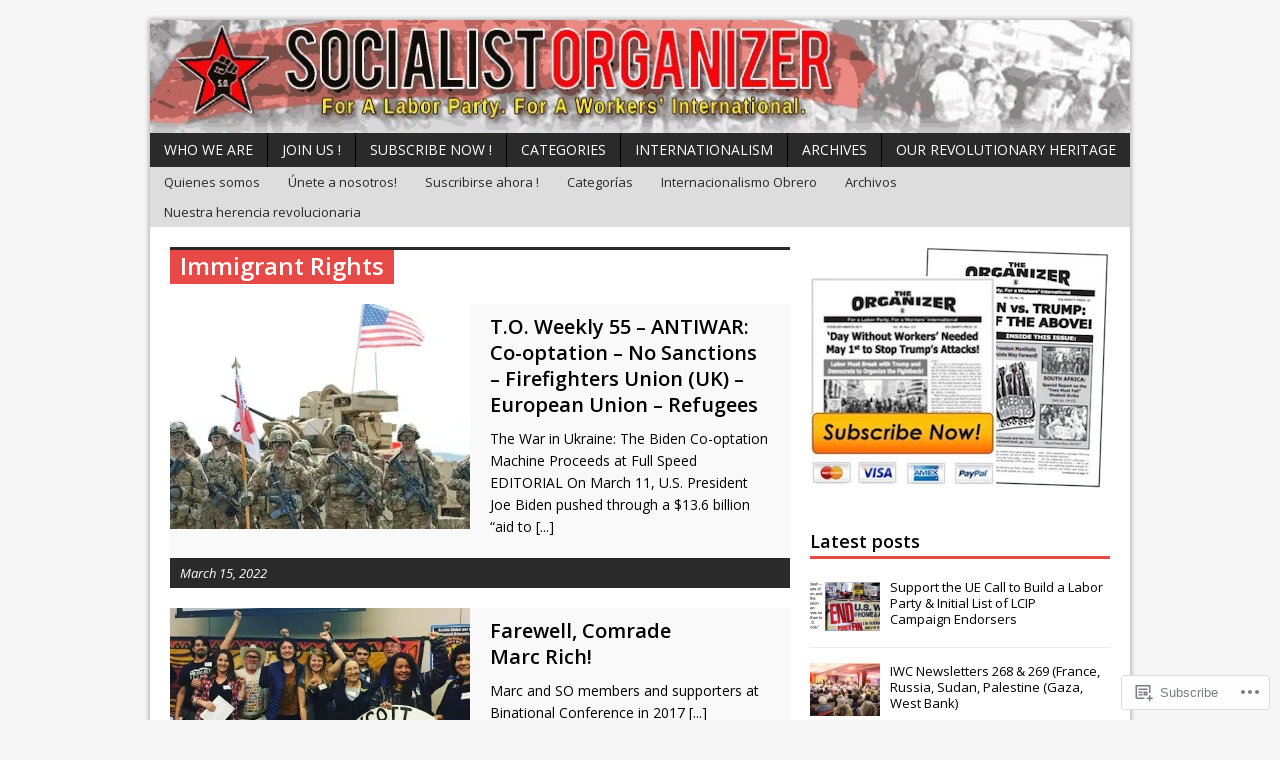

--- FILE ---
content_type: text/html; charset=UTF-8
request_url: https://socialistorganizer.org/category/en/immigrant-rights/page/4/
body_size: 29227
content:
<!DOCTYPE html>
<html class="no-js mh-normal mh-one-sb wt-layout1" lang="en">
<head>
<meta charset="UTF-8">
<link rel="profile" href="http://gmpg.org/xfn/11" />
<link rel="pingback" href="https://socialistorganizer.org/xmlrpc.php" />
<title>Immigrant Rights &#8211; Page 4 &#8211; Socialist Organizer</title>
<meta name='robots' content='max-image-preview:large' />

<!-- Async WordPress.com Remote Login -->
<script id="wpcom_remote_login_js">
var wpcom_remote_login_extra_auth = '';
function wpcom_remote_login_remove_dom_node_id( element_id ) {
	var dom_node = document.getElementById( element_id );
	if ( dom_node ) { dom_node.parentNode.removeChild( dom_node ); }
}
function wpcom_remote_login_remove_dom_node_classes( class_name ) {
	var dom_nodes = document.querySelectorAll( '.' + class_name );
	for ( var i = 0; i < dom_nodes.length; i++ ) {
		dom_nodes[ i ].parentNode.removeChild( dom_nodes[ i ] );
	}
}
function wpcom_remote_login_final_cleanup() {
	wpcom_remote_login_remove_dom_node_classes( "wpcom_remote_login_msg" );
	wpcom_remote_login_remove_dom_node_id( "wpcom_remote_login_key" );
	wpcom_remote_login_remove_dom_node_id( "wpcom_remote_login_validate" );
	wpcom_remote_login_remove_dom_node_id( "wpcom_remote_login_js" );
	wpcom_remote_login_remove_dom_node_id( "wpcom_request_access_iframe" );
	wpcom_remote_login_remove_dom_node_id( "wpcom_request_access_styles" );
}

// Watch for messages back from the remote login
window.addEventListener( "message", function( e ) {
	if ( e.origin === "https://r-login.wordpress.com" ) {
		var data = {};
		try {
			data = JSON.parse( e.data );
		} catch( e ) {
			wpcom_remote_login_final_cleanup();
			return;
		}

		if ( data.msg === 'LOGIN' ) {
			// Clean up the login check iframe
			wpcom_remote_login_remove_dom_node_id( "wpcom_remote_login_key" );

			var id_regex = new RegExp( /^[0-9]+$/ );
			var token_regex = new RegExp( /^.*|.*|.*$/ );
			if (
				token_regex.test( data.token )
				&& id_regex.test( data.wpcomid )
			) {
				// We have everything we need to ask for a login
				var script = document.createElement( "script" );
				script.setAttribute( "id", "wpcom_remote_login_validate" );
				script.src = '/remote-login.php?wpcom_remote_login=validate'
					+ '&wpcomid=' + data.wpcomid
					+ '&token=' + encodeURIComponent( data.token )
					+ '&host=' + window.location.protocol
					+ '//' + window.location.hostname
					+ '&postid=7211'
					+ '&is_singular=';
				document.body.appendChild( script );
			}

			return;
		}

		// Safari ITP, not logged in, so redirect
		if ( data.msg === 'LOGIN-REDIRECT' ) {
			window.location = 'https://wordpress.com/log-in?redirect_to=' + window.location.href;
			return;
		}

		// Safari ITP, storage access failed, remove the request
		if ( data.msg === 'LOGIN-REMOVE' ) {
			var css_zap = 'html { -webkit-transition: margin-top 1s; transition: margin-top 1s; } /* 9001 */ html { margin-top: 0 !important; } * html body { margin-top: 0 !important; } @media screen and ( max-width: 782px ) { html { margin-top: 0 !important; } * html body { margin-top: 0 !important; } }';
			var style_zap = document.createElement( 'style' );
			style_zap.type = 'text/css';
			style_zap.appendChild( document.createTextNode( css_zap ) );
			document.body.appendChild( style_zap );

			var e = document.getElementById( 'wpcom_request_access_iframe' );
			e.parentNode.removeChild( e );

			document.cookie = 'wordpress_com_login_access=denied; path=/; max-age=31536000';

			return;
		}

		// Safari ITP
		if ( data.msg === 'REQUEST_ACCESS' ) {
			console.log( 'request access: safari' );

			// Check ITP iframe enable/disable knob
			if ( wpcom_remote_login_extra_auth !== 'safari_itp_iframe' ) {
				return;
			}

			// If we are in a "private window" there is no ITP.
			var private_window = false;
			try {
				var opendb = window.openDatabase( null, null, null, null );
			} catch( e ) {
				private_window = true;
			}

			if ( private_window ) {
				console.log( 'private window' );
				return;
			}

			var iframe = document.createElement( 'iframe' );
			iframe.id = 'wpcom_request_access_iframe';
			iframe.setAttribute( 'scrolling', 'no' );
			iframe.setAttribute( 'sandbox', 'allow-storage-access-by-user-activation allow-scripts allow-same-origin allow-top-navigation-by-user-activation' );
			iframe.src = 'https://r-login.wordpress.com/remote-login.php?wpcom_remote_login=request_access&origin=' + encodeURIComponent( data.origin ) + '&wpcomid=' + encodeURIComponent( data.wpcomid );

			var css = 'html { -webkit-transition: margin-top 1s; transition: margin-top 1s; } /* 9001 */ html { margin-top: 46px !important; } * html body { margin-top: 46px !important; } @media screen and ( max-width: 660px ) { html { margin-top: 71px !important; } * html body { margin-top: 71px !important; } #wpcom_request_access_iframe { display: block; height: 71px !important; } } #wpcom_request_access_iframe { border: 0px; height: 46px; position: fixed; top: 0; left: 0; width: 100%; min-width: 100%; z-index: 99999; background: #23282d; } ';

			var style = document.createElement( 'style' );
			style.type = 'text/css';
			style.id = 'wpcom_request_access_styles';
			style.appendChild( document.createTextNode( css ) );
			document.body.appendChild( style );

			document.body.appendChild( iframe );
		}

		if ( data.msg === 'DONE' ) {
			wpcom_remote_login_final_cleanup();
		}
	}
}, false );

// Inject the remote login iframe after the page has had a chance to load
// more critical resources
window.addEventListener( "DOMContentLoaded", function( e ) {
	var iframe = document.createElement( "iframe" );
	iframe.style.display = "none";
	iframe.setAttribute( "scrolling", "no" );
	iframe.setAttribute( "id", "wpcom_remote_login_key" );
	iframe.src = "https://r-login.wordpress.com/remote-login.php"
		+ "?wpcom_remote_login=key"
		+ "&origin=aHR0cHM6Ly9zb2NpYWxpc3Rvcmdhbml6ZXIub3Jn"
		+ "&wpcomid=125603626"
		+ "&time=" + Math.floor( Date.now() / 1000 );
	document.body.appendChild( iframe );
}, false );
</script>
<link rel='dns-prefetch' href='//s0.wp.com' />
<link rel='dns-prefetch' href='//fonts-api.wp.com' />
<link rel="alternate" type="application/rss+xml" title="Socialist Organizer &raquo; Feed" href="https://socialistorganizer.org/feed/" />
<link rel="alternate" type="application/rss+xml" title="Socialist Organizer &raquo; Comments Feed" href="https://socialistorganizer.org/comments/feed/" />
<link rel="alternate" type="application/rss+xml" title="Socialist Organizer &raquo; Immigrant Rights Category Feed" href="https://socialistorganizer.org/category/en/immigrant-rights/feed/" />
	<script type="text/javascript">
		/* <![CDATA[ */
		function addLoadEvent(func) {
			var oldonload = window.onload;
			if (typeof window.onload != 'function') {
				window.onload = func;
			} else {
				window.onload = function () {
					oldonload();
					func();
				}
			}
		}
		/* ]]> */
	</script>
	<link rel='stylesheet' id='mh-open-sans-css' href='https://fonts-api.wp.com/css?family=Open+Sans:300italic,400italic,600italic,700italic,800italic,400,300,600,800,700' media='all' />
<style id='wp-emoji-styles-inline-css'>

	img.wp-smiley, img.emoji {
		display: inline !important;
		border: none !important;
		box-shadow: none !important;
		height: 1em !important;
		width: 1em !important;
		margin: 0 0.07em !important;
		vertical-align: -0.1em !important;
		background: none !important;
		padding: 0 !important;
	}
/*# sourceURL=wp-emoji-styles-inline-css */
</style>
<link crossorigin='anonymous' rel='stylesheet' id='all-css-4-1' href='/wp-content/plugins/gutenberg-core/v22.2.0/build/styles/block-library/style.css?m=1764855221i&cssminify=yes' type='text/css' media='all' />
<style id='wp-block-library-inline-css'>
.has-text-align-justify {
	text-align:justify;
}
.has-text-align-justify{text-align:justify;}

/*# sourceURL=wp-block-library-inline-css */
</style><style id='wp-block-paragraph-inline-css'>
.is-small-text{font-size:.875em}.is-regular-text{font-size:1em}.is-large-text{font-size:2.25em}.is-larger-text{font-size:3em}.has-drop-cap:not(:focus):first-letter{float:left;font-size:8.4em;font-style:normal;font-weight:100;line-height:.68;margin:.05em .1em 0 0;text-transform:uppercase}body.rtl .has-drop-cap:not(:focus):first-letter{float:none;margin-left:.1em}p.has-drop-cap.has-background{overflow:hidden}:root :where(p.has-background){padding:1.25em 2.375em}:where(p.has-text-color:not(.has-link-color)) a{color:inherit}p.has-text-align-left[style*="writing-mode:vertical-lr"],p.has-text-align-right[style*="writing-mode:vertical-rl"]{rotate:180deg}
/*# sourceURL=/wp-content/plugins/gutenberg-core/v22.2.0/build/styles/block-library/paragraph/style.css */
</style>
<style id='wp-block-quote-inline-css'>
.wp-block-quote{box-sizing:border-box;overflow-wrap:break-word}.wp-block-quote.is-large:where(:not(.is-style-plain)),.wp-block-quote.is-style-large:where(:not(.is-style-plain)){margin-bottom:1em;padding:0 1em}.wp-block-quote.is-large:where(:not(.is-style-plain)) p,.wp-block-quote.is-style-large:where(:not(.is-style-plain)) p{font-size:1.5em;font-style:italic;line-height:1.6}.wp-block-quote.is-large:where(:not(.is-style-plain)) cite,.wp-block-quote.is-large:where(:not(.is-style-plain)) footer,.wp-block-quote.is-style-large:where(:not(.is-style-plain)) cite,.wp-block-quote.is-style-large:where(:not(.is-style-plain)) footer{font-size:1.125em;text-align:right}.wp-block-quote>cite{display:block}
/*# sourceURL=/wp-content/plugins/gutenberg-core/v22.2.0/build/styles/block-library/quote/style.css */
</style>
<style id='wp-block-heading-inline-css'>
h1:where(.wp-block-heading).has-background,h2:where(.wp-block-heading).has-background,h3:where(.wp-block-heading).has-background,h4:where(.wp-block-heading).has-background,h5:where(.wp-block-heading).has-background,h6:where(.wp-block-heading).has-background{padding:1.25em 2.375em}h1.has-text-align-left[style*=writing-mode]:where([style*=vertical-lr]),h1.has-text-align-right[style*=writing-mode]:where([style*=vertical-rl]),h2.has-text-align-left[style*=writing-mode]:where([style*=vertical-lr]),h2.has-text-align-right[style*=writing-mode]:where([style*=vertical-rl]),h3.has-text-align-left[style*=writing-mode]:where([style*=vertical-lr]),h3.has-text-align-right[style*=writing-mode]:where([style*=vertical-rl]),h4.has-text-align-left[style*=writing-mode]:where([style*=vertical-lr]),h4.has-text-align-right[style*=writing-mode]:where([style*=vertical-rl]),h5.has-text-align-left[style*=writing-mode]:where([style*=vertical-lr]),h5.has-text-align-right[style*=writing-mode]:where([style*=vertical-rl]),h6.has-text-align-left[style*=writing-mode]:where([style*=vertical-lr]),h6.has-text-align-right[style*=writing-mode]:where([style*=vertical-rl]){rotate:180deg}
/*# sourceURL=/wp-content/plugins/gutenberg-core/v22.2.0/build/styles/block-library/heading/style.css */
</style>
<style id='wp-block-image-inline-css'>
.wp-block-image>a,.wp-block-image>figure>a{display:inline-block}.wp-block-image img{box-sizing:border-box;height:auto;max-width:100%;vertical-align:bottom}@media not (prefers-reduced-motion){.wp-block-image img.hide{visibility:hidden}.wp-block-image img.show{animation:show-content-image .4s}}.wp-block-image[style*=border-radius] img,.wp-block-image[style*=border-radius]>a{border-radius:inherit}.wp-block-image.has-custom-border img{box-sizing:border-box}.wp-block-image.aligncenter{text-align:center}.wp-block-image.alignfull>a,.wp-block-image.alignwide>a{width:100%}.wp-block-image.alignfull img,.wp-block-image.alignwide img{height:auto;width:100%}.wp-block-image .aligncenter,.wp-block-image .alignleft,.wp-block-image .alignright,.wp-block-image.aligncenter,.wp-block-image.alignleft,.wp-block-image.alignright{display:table}.wp-block-image .aligncenter>figcaption,.wp-block-image .alignleft>figcaption,.wp-block-image .alignright>figcaption,.wp-block-image.aligncenter>figcaption,.wp-block-image.alignleft>figcaption,.wp-block-image.alignright>figcaption{caption-side:bottom;display:table-caption}.wp-block-image .alignleft{float:left;margin:.5em 1em .5em 0}.wp-block-image .alignright{float:right;margin:.5em 0 .5em 1em}.wp-block-image .aligncenter{margin-left:auto;margin-right:auto}.wp-block-image :where(figcaption){margin-bottom:1em;margin-top:.5em}.wp-block-image.is-style-circle-mask img{border-radius:9999px}@supports ((-webkit-mask-image:none) or (mask-image:none)) or (-webkit-mask-image:none){.wp-block-image.is-style-circle-mask img{border-radius:0;-webkit-mask-image:url('data:image/svg+xml;utf8,<svg viewBox="0 0 100 100" xmlns="http://www.w3.org/2000/svg"><circle cx="50" cy="50" r="50"/></svg>');mask-image:url('data:image/svg+xml;utf8,<svg viewBox="0 0 100 100" xmlns="http://www.w3.org/2000/svg"><circle cx="50" cy="50" r="50"/></svg>');mask-mode:alpha;-webkit-mask-position:center;mask-position:center;-webkit-mask-repeat:no-repeat;mask-repeat:no-repeat;-webkit-mask-size:contain;mask-size:contain}}:root :where(.wp-block-image.is-style-rounded img,.wp-block-image .is-style-rounded img){border-radius:9999px}.wp-block-image figure{margin:0}.wp-lightbox-container{display:flex;flex-direction:column;position:relative}.wp-lightbox-container img{cursor:zoom-in}.wp-lightbox-container img:hover+button{opacity:1}.wp-lightbox-container button{align-items:center;backdrop-filter:blur(16px) saturate(180%);background-color:#5a5a5a40;border:none;border-radius:4px;cursor:zoom-in;display:flex;height:20px;justify-content:center;opacity:0;padding:0;position:absolute;right:16px;text-align:center;top:16px;width:20px;z-index:100}@media not (prefers-reduced-motion){.wp-lightbox-container button{transition:opacity .2s ease}}.wp-lightbox-container button:focus-visible{outline:3px auto #5a5a5a40;outline:3px auto -webkit-focus-ring-color;outline-offset:3px}.wp-lightbox-container button:hover{cursor:pointer;opacity:1}.wp-lightbox-container button:focus{opacity:1}.wp-lightbox-container button:focus,.wp-lightbox-container button:hover,.wp-lightbox-container button:not(:hover):not(:active):not(.has-background){background-color:#5a5a5a40;border:none}.wp-lightbox-overlay{box-sizing:border-box;cursor:zoom-out;height:100vh;left:0;overflow:hidden;position:fixed;top:0;visibility:hidden;width:100%;z-index:100000}.wp-lightbox-overlay .close-button{align-items:center;cursor:pointer;display:flex;justify-content:center;min-height:40px;min-width:40px;padding:0;position:absolute;right:calc(env(safe-area-inset-right) + 16px);top:calc(env(safe-area-inset-top) + 16px);z-index:5000000}.wp-lightbox-overlay .close-button:focus,.wp-lightbox-overlay .close-button:hover,.wp-lightbox-overlay .close-button:not(:hover):not(:active):not(.has-background){background:none;border:none}.wp-lightbox-overlay .lightbox-image-container{height:var(--wp--lightbox-container-height);left:50%;overflow:hidden;position:absolute;top:50%;transform:translate(-50%,-50%);transform-origin:top left;width:var(--wp--lightbox-container-width);z-index:9999999999}.wp-lightbox-overlay .wp-block-image{align-items:center;box-sizing:border-box;display:flex;height:100%;justify-content:center;margin:0;position:relative;transform-origin:0 0;width:100%;z-index:3000000}.wp-lightbox-overlay .wp-block-image img{height:var(--wp--lightbox-image-height);min-height:var(--wp--lightbox-image-height);min-width:var(--wp--lightbox-image-width);width:var(--wp--lightbox-image-width)}.wp-lightbox-overlay .wp-block-image figcaption{display:none}.wp-lightbox-overlay button{background:none;border:none}.wp-lightbox-overlay .scrim{background-color:#fff;height:100%;opacity:.9;position:absolute;width:100%;z-index:2000000}.wp-lightbox-overlay.active{visibility:visible}@media not (prefers-reduced-motion){.wp-lightbox-overlay.active{animation:turn-on-visibility .25s both}.wp-lightbox-overlay.active img{animation:turn-on-visibility .35s both}.wp-lightbox-overlay.show-closing-animation:not(.active){animation:turn-off-visibility .35s both}.wp-lightbox-overlay.show-closing-animation:not(.active) img{animation:turn-off-visibility .25s both}.wp-lightbox-overlay.zoom.active{animation:none;opacity:1;visibility:visible}.wp-lightbox-overlay.zoom.active .lightbox-image-container{animation:lightbox-zoom-in .4s}.wp-lightbox-overlay.zoom.active .lightbox-image-container img{animation:none}.wp-lightbox-overlay.zoom.active .scrim{animation:turn-on-visibility .4s forwards}.wp-lightbox-overlay.zoom.show-closing-animation:not(.active){animation:none}.wp-lightbox-overlay.zoom.show-closing-animation:not(.active) .lightbox-image-container{animation:lightbox-zoom-out .4s}.wp-lightbox-overlay.zoom.show-closing-animation:not(.active) .lightbox-image-container img{animation:none}.wp-lightbox-overlay.zoom.show-closing-animation:not(.active) .scrim{animation:turn-off-visibility .4s forwards}}@keyframes show-content-image{0%{visibility:hidden}99%{visibility:hidden}to{visibility:visible}}@keyframes turn-on-visibility{0%{opacity:0}to{opacity:1}}@keyframes turn-off-visibility{0%{opacity:1;visibility:visible}99%{opacity:0;visibility:visible}to{opacity:0;visibility:hidden}}@keyframes lightbox-zoom-in{0%{transform:translate(calc((-100vw + var(--wp--lightbox-scrollbar-width))/2 + var(--wp--lightbox-initial-left-position)),calc(-50vh + var(--wp--lightbox-initial-top-position))) scale(var(--wp--lightbox-scale))}to{transform:translate(-50%,-50%) scale(1)}}@keyframes lightbox-zoom-out{0%{transform:translate(-50%,-50%) scale(1);visibility:visible}99%{visibility:visible}to{transform:translate(calc((-100vw + var(--wp--lightbox-scrollbar-width))/2 + var(--wp--lightbox-initial-left-position)),calc(-50vh + var(--wp--lightbox-initial-top-position))) scale(var(--wp--lightbox-scale));visibility:hidden}}
/*# sourceURL=/wp-content/plugins/gutenberg-core/v22.2.0/build/styles/block-library/image/style.css */
</style>
<style id='wp-block-list-inline-css'>
ol,ul{box-sizing:border-box}:root :where(.wp-block-list.has-background){padding:1.25em 2.375em}
/*# sourceURL=/wp-content/plugins/gutenberg-core/v22.2.0/build/styles/block-library/list/style.css */
</style>
<style id='global-styles-inline-css'>
:root{--wp--preset--aspect-ratio--square: 1;--wp--preset--aspect-ratio--4-3: 4/3;--wp--preset--aspect-ratio--3-4: 3/4;--wp--preset--aspect-ratio--3-2: 3/2;--wp--preset--aspect-ratio--2-3: 2/3;--wp--preset--aspect-ratio--16-9: 16/9;--wp--preset--aspect-ratio--9-16: 9/16;--wp--preset--color--black: #000000;--wp--preset--color--cyan-bluish-gray: #abb8c3;--wp--preset--color--white: #ffffff;--wp--preset--color--pale-pink: #f78da7;--wp--preset--color--vivid-red: #cf2e2e;--wp--preset--color--luminous-vivid-orange: #ff6900;--wp--preset--color--luminous-vivid-amber: #fcb900;--wp--preset--color--light-green-cyan: #7bdcb5;--wp--preset--color--vivid-green-cyan: #00d084;--wp--preset--color--pale-cyan-blue: #8ed1fc;--wp--preset--color--vivid-cyan-blue: #0693e3;--wp--preset--color--vivid-purple: #9b51e0;--wp--preset--gradient--vivid-cyan-blue-to-vivid-purple: linear-gradient(135deg,rgb(6,147,227) 0%,rgb(155,81,224) 100%);--wp--preset--gradient--light-green-cyan-to-vivid-green-cyan: linear-gradient(135deg,rgb(122,220,180) 0%,rgb(0,208,130) 100%);--wp--preset--gradient--luminous-vivid-amber-to-luminous-vivid-orange: linear-gradient(135deg,rgb(252,185,0) 0%,rgb(255,105,0) 100%);--wp--preset--gradient--luminous-vivid-orange-to-vivid-red: linear-gradient(135deg,rgb(255,105,0) 0%,rgb(207,46,46) 100%);--wp--preset--gradient--very-light-gray-to-cyan-bluish-gray: linear-gradient(135deg,rgb(238,238,238) 0%,rgb(169,184,195) 100%);--wp--preset--gradient--cool-to-warm-spectrum: linear-gradient(135deg,rgb(74,234,220) 0%,rgb(151,120,209) 20%,rgb(207,42,186) 40%,rgb(238,44,130) 60%,rgb(251,105,98) 80%,rgb(254,248,76) 100%);--wp--preset--gradient--blush-light-purple: linear-gradient(135deg,rgb(255,206,236) 0%,rgb(152,150,240) 100%);--wp--preset--gradient--blush-bordeaux: linear-gradient(135deg,rgb(254,205,165) 0%,rgb(254,45,45) 50%,rgb(107,0,62) 100%);--wp--preset--gradient--luminous-dusk: linear-gradient(135deg,rgb(255,203,112) 0%,rgb(199,81,192) 50%,rgb(65,88,208) 100%);--wp--preset--gradient--pale-ocean: linear-gradient(135deg,rgb(255,245,203) 0%,rgb(182,227,212) 50%,rgb(51,167,181) 100%);--wp--preset--gradient--electric-grass: linear-gradient(135deg,rgb(202,248,128) 0%,rgb(113,206,126) 100%);--wp--preset--gradient--midnight: linear-gradient(135deg,rgb(2,3,129) 0%,rgb(40,116,252) 100%);--wp--preset--font-size--small: 13px;--wp--preset--font-size--medium: 20px;--wp--preset--font-size--large: 36px;--wp--preset--font-size--x-large: 42px;--wp--preset--font-family--albert-sans: 'Albert Sans', sans-serif;--wp--preset--font-family--alegreya: Alegreya, serif;--wp--preset--font-family--arvo: Arvo, serif;--wp--preset--font-family--bodoni-moda: 'Bodoni Moda', serif;--wp--preset--font-family--bricolage-grotesque: 'Bricolage Grotesque', sans-serif;--wp--preset--font-family--cabin: Cabin, sans-serif;--wp--preset--font-family--chivo: Chivo, sans-serif;--wp--preset--font-family--commissioner: Commissioner, sans-serif;--wp--preset--font-family--cormorant: Cormorant, serif;--wp--preset--font-family--courier-prime: 'Courier Prime', monospace;--wp--preset--font-family--crimson-pro: 'Crimson Pro', serif;--wp--preset--font-family--dm-mono: 'DM Mono', monospace;--wp--preset--font-family--dm-sans: 'DM Sans', sans-serif;--wp--preset--font-family--dm-serif-display: 'DM Serif Display', serif;--wp--preset--font-family--domine: Domine, serif;--wp--preset--font-family--eb-garamond: 'EB Garamond', serif;--wp--preset--font-family--epilogue: Epilogue, sans-serif;--wp--preset--font-family--fahkwang: Fahkwang, sans-serif;--wp--preset--font-family--figtree: Figtree, sans-serif;--wp--preset--font-family--fira-sans: 'Fira Sans', sans-serif;--wp--preset--font-family--fjalla-one: 'Fjalla One', sans-serif;--wp--preset--font-family--fraunces: Fraunces, serif;--wp--preset--font-family--gabarito: Gabarito, system-ui;--wp--preset--font-family--ibm-plex-mono: 'IBM Plex Mono', monospace;--wp--preset--font-family--ibm-plex-sans: 'IBM Plex Sans', sans-serif;--wp--preset--font-family--ibarra-real-nova: 'Ibarra Real Nova', serif;--wp--preset--font-family--instrument-serif: 'Instrument Serif', serif;--wp--preset--font-family--inter: Inter, sans-serif;--wp--preset--font-family--josefin-sans: 'Josefin Sans', sans-serif;--wp--preset--font-family--jost: Jost, sans-serif;--wp--preset--font-family--libre-baskerville: 'Libre Baskerville', serif;--wp--preset--font-family--libre-franklin: 'Libre Franklin', sans-serif;--wp--preset--font-family--literata: Literata, serif;--wp--preset--font-family--lora: Lora, serif;--wp--preset--font-family--merriweather: Merriweather, serif;--wp--preset--font-family--montserrat: Montserrat, sans-serif;--wp--preset--font-family--newsreader: Newsreader, serif;--wp--preset--font-family--noto-sans-mono: 'Noto Sans Mono', sans-serif;--wp--preset--font-family--nunito: Nunito, sans-serif;--wp--preset--font-family--open-sans: 'Open Sans', sans-serif;--wp--preset--font-family--overpass: Overpass, sans-serif;--wp--preset--font-family--pt-serif: 'PT Serif', serif;--wp--preset--font-family--petrona: Petrona, serif;--wp--preset--font-family--piazzolla: Piazzolla, serif;--wp--preset--font-family--playfair-display: 'Playfair Display', serif;--wp--preset--font-family--plus-jakarta-sans: 'Plus Jakarta Sans', sans-serif;--wp--preset--font-family--poppins: Poppins, sans-serif;--wp--preset--font-family--raleway: Raleway, sans-serif;--wp--preset--font-family--roboto: Roboto, sans-serif;--wp--preset--font-family--roboto-slab: 'Roboto Slab', serif;--wp--preset--font-family--rubik: Rubik, sans-serif;--wp--preset--font-family--rufina: Rufina, serif;--wp--preset--font-family--sora: Sora, sans-serif;--wp--preset--font-family--source-sans-3: 'Source Sans 3', sans-serif;--wp--preset--font-family--source-serif-4: 'Source Serif 4', serif;--wp--preset--font-family--space-mono: 'Space Mono', monospace;--wp--preset--font-family--syne: Syne, sans-serif;--wp--preset--font-family--texturina: Texturina, serif;--wp--preset--font-family--urbanist: Urbanist, sans-serif;--wp--preset--font-family--work-sans: 'Work Sans', sans-serif;--wp--preset--spacing--20: 0.44rem;--wp--preset--spacing--30: 0.67rem;--wp--preset--spacing--40: 1rem;--wp--preset--spacing--50: 1.5rem;--wp--preset--spacing--60: 2.25rem;--wp--preset--spacing--70: 3.38rem;--wp--preset--spacing--80: 5.06rem;--wp--preset--shadow--natural: 6px 6px 9px rgba(0, 0, 0, 0.2);--wp--preset--shadow--deep: 12px 12px 50px rgba(0, 0, 0, 0.4);--wp--preset--shadow--sharp: 6px 6px 0px rgba(0, 0, 0, 0.2);--wp--preset--shadow--outlined: 6px 6px 0px -3px rgb(255, 255, 255), 6px 6px rgb(0, 0, 0);--wp--preset--shadow--crisp: 6px 6px 0px rgb(0, 0, 0);}:where(.is-layout-flex){gap: 0.5em;}:where(.is-layout-grid){gap: 0.5em;}body .is-layout-flex{display: flex;}.is-layout-flex{flex-wrap: wrap;align-items: center;}.is-layout-flex > :is(*, div){margin: 0;}body .is-layout-grid{display: grid;}.is-layout-grid > :is(*, div){margin: 0;}:where(.wp-block-columns.is-layout-flex){gap: 2em;}:where(.wp-block-columns.is-layout-grid){gap: 2em;}:where(.wp-block-post-template.is-layout-flex){gap: 1.25em;}:where(.wp-block-post-template.is-layout-grid){gap: 1.25em;}.has-black-color{color: var(--wp--preset--color--black) !important;}.has-cyan-bluish-gray-color{color: var(--wp--preset--color--cyan-bluish-gray) !important;}.has-white-color{color: var(--wp--preset--color--white) !important;}.has-pale-pink-color{color: var(--wp--preset--color--pale-pink) !important;}.has-vivid-red-color{color: var(--wp--preset--color--vivid-red) !important;}.has-luminous-vivid-orange-color{color: var(--wp--preset--color--luminous-vivid-orange) !important;}.has-luminous-vivid-amber-color{color: var(--wp--preset--color--luminous-vivid-amber) !important;}.has-light-green-cyan-color{color: var(--wp--preset--color--light-green-cyan) !important;}.has-vivid-green-cyan-color{color: var(--wp--preset--color--vivid-green-cyan) !important;}.has-pale-cyan-blue-color{color: var(--wp--preset--color--pale-cyan-blue) !important;}.has-vivid-cyan-blue-color{color: var(--wp--preset--color--vivid-cyan-blue) !important;}.has-vivid-purple-color{color: var(--wp--preset--color--vivid-purple) !important;}.has-black-background-color{background-color: var(--wp--preset--color--black) !important;}.has-cyan-bluish-gray-background-color{background-color: var(--wp--preset--color--cyan-bluish-gray) !important;}.has-white-background-color{background-color: var(--wp--preset--color--white) !important;}.has-pale-pink-background-color{background-color: var(--wp--preset--color--pale-pink) !important;}.has-vivid-red-background-color{background-color: var(--wp--preset--color--vivid-red) !important;}.has-luminous-vivid-orange-background-color{background-color: var(--wp--preset--color--luminous-vivid-orange) !important;}.has-luminous-vivid-amber-background-color{background-color: var(--wp--preset--color--luminous-vivid-amber) !important;}.has-light-green-cyan-background-color{background-color: var(--wp--preset--color--light-green-cyan) !important;}.has-vivid-green-cyan-background-color{background-color: var(--wp--preset--color--vivid-green-cyan) !important;}.has-pale-cyan-blue-background-color{background-color: var(--wp--preset--color--pale-cyan-blue) !important;}.has-vivid-cyan-blue-background-color{background-color: var(--wp--preset--color--vivid-cyan-blue) !important;}.has-vivid-purple-background-color{background-color: var(--wp--preset--color--vivid-purple) !important;}.has-black-border-color{border-color: var(--wp--preset--color--black) !important;}.has-cyan-bluish-gray-border-color{border-color: var(--wp--preset--color--cyan-bluish-gray) !important;}.has-white-border-color{border-color: var(--wp--preset--color--white) !important;}.has-pale-pink-border-color{border-color: var(--wp--preset--color--pale-pink) !important;}.has-vivid-red-border-color{border-color: var(--wp--preset--color--vivid-red) !important;}.has-luminous-vivid-orange-border-color{border-color: var(--wp--preset--color--luminous-vivid-orange) !important;}.has-luminous-vivid-amber-border-color{border-color: var(--wp--preset--color--luminous-vivid-amber) !important;}.has-light-green-cyan-border-color{border-color: var(--wp--preset--color--light-green-cyan) !important;}.has-vivid-green-cyan-border-color{border-color: var(--wp--preset--color--vivid-green-cyan) !important;}.has-pale-cyan-blue-border-color{border-color: var(--wp--preset--color--pale-cyan-blue) !important;}.has-vivid-cyan-blue-border-color{border-color: var(--wp--preset--color--vivid-cyan-blue) !important;}.has-vivid-purple-border-color{border-color: var(--wp--preset--color--vivid-purple) !important;}.has-vivid-cyan-blue-to-vivid-purple-gradient-background{background: var(--wp--preset--gradient--vivid-cyan-blue-to-vivid-purple) !important;}.has-light-green-cyan-to-vivid-green-cyan-gradient-background{background: var(--wp--preset--gradient--light-green-cyan-to-vivid-green-cyan) !important;}.has-luminous-vivid-amber-to-luminous-vivid-orange-gradient-background{background: var(--wp--preset--gradient--luminous-vivid-amber-to-luminous-vivid-orange) !important;}.has-luminous-vivid-orange-to-vivid-red-gradient-background{background: var(--wp--preset--gradient--luminous-vivid-orange-to-vivid-red) !important;}.has-very-light-gray-to-cyan-bluish-gray-gradient-background{background: var(--wp--preset--gradient--very-light-gray-to-cyan-bluish-gray) !important;}.has-cool-to-warm-spectrum-gradient-background{background: var(--wp--preset--gradient--cool-to-warm-spectrum) !important;}.has-blush-light-purple-gradient-background{background: var(--wp--preset--gradient--blush-light-purple) !important;}.has-blush-bordeaux-gradient-background{background: var(--wp--preset--gradient--blush-bordeaux) !important;}.has-luminous-dusk-gradient-background{background: var(--wp--preset--gradient--luminous-dusk) !important;}.has-pale-ocean-gradient-background{background: var(--wp--preset--gradient--pale-ocean) !important;}.has-electric-grass-gradient-background{background: var(--wp--preset--gradient--electric-grass) !important;}.has-midnight-gradient-background{background: var(--wp--preset--gradient--midnight) !important;}.has-small-font-size{font-size: var(--wp--preset--font-size--small) !important;}.has-medium-font-size{font-size: var(--wp--preset--font-size--medium) !important;}.has-large-font-size{font-size: var(--wp--preset--font-size--large) !important;}.has-x-large-font-size{font-size: var(--wp--preset--font-size--x-large) !important;}.has-albert-sans-font-family{font-family: var(--wp--preset--font-family--albert-sans) !important;}.has-alegreya-font-family{font-family: var(--wp--preset--font-family--alegreya) !important;}.has-arvo-font-family{font-family: var(--wp--preset--font-family--arvo) !important;}.has-bodoni-moda-font-family{font-family: var(--wp--preset--font-family--bodoni-moda) !important;}.has-bricolage-grotesque-font-family{font-family: var(--wp--preset--font-family--bricolage-grotesque) !important;}.has-cabin-font-family{font-family: var(--wp--preset--font-family--cabin) !important;}.has-chivo-font-family{font-family: var(--wp--preset--font-family--chivo) !important;}.has-commissioner-font-family{font-family: var(--wp--preset--font-family--commissioner) !important;}.has-cormorant-font-family{font-family: var(--wp--preset--font-family--cormorant) !important;}.has-courier-prime-font-family{font-family: var(--wp--preset--font-family--courier-prime) !important;}.has-crimson-pro-font-family{font-family: var(--wp--preset--font-family--crimson-pro) !important;}.has-dm-mono-font-family{font-family: var(--wp--preset--font-family--dm-mono) !important;}.has-dm-sans-font-family{font-family: var(--wp--preset--font-family--dm-sans) !important;}.has-dm-serif-display-font-family{font-family: var(--wp--preset--font-family--dm-serif-display) !important;}.has-domine-font-family{font-family: var(--wp--preset--font-family--domine) !important;}.has-eb-garamond-font-family{font-family: var(--wp--preset--font-family--eb-garamond) !important;}.has-epilogue-font-family{font-family: var(--wp--preset--font-family--epilogue) !important;}.has-fahkwang-font-family{font-family: var(--wp--preset--font-family--fahkwang) !important;}.has-figtree-font-family{font-family: var(--wp--preset--font-family--figtree) !important;}.has-fira-sans-font-family{font-family: var(--wp--preset--font-family--fira-sans) !important;}.has-fjalla-one-font-family{font-family: var(--wp--preset--font-family--fjalla-one) !important;}.has-fraunces-font-family{font-family: var(--wp--preset--font-family--fraunces) !important;}.has-gabarito-font-family{font-family: var(--wp--preset--font-family--gabarito) !important;}.has-ibm-plex-mono-font-family{font-family: var(--wp--preset--font-family--ibm-plex-mono) !important;}.has-ibm-plex-sans-font-family{font-family: var(--wp--preset--font-family--ibm-plex-sans) !important;}.has-ibarra-real-nova-font-family{font-family: var(--wp--preset--font-family--ibarra-real-nova) !important;}.has-instrument-serif-font-family{font-family: var(--wp--preset--font-family--instrument-serif) !important;}.has-inter-font-family{font-family: var(--wp--preset--font-family--inter) !important;}.has-josefin-sans-font-family{font-family: var(--wp--preset--font-family--josefin-sans) !important;}.has-jost-font-family{font-family: var(--wp--preset--font-family--jost) !important;}.has-libre-baskerville-font-family{font-family: var(--wp--preset--font-family--libre-baskerville) !important;}.has-libre-franklin-font-family{font-family: var(--wp--preset--font-family--libre-franklin) !important;}.has-literata-font-family{font-family: var(--wp--preset--font-family--literata) !important;}.has-lora-font-family{font-family: var(--wp--preset--font-family--lora) !important;}.has-merriweather-font-family{font-family: var(--wp--preset--font-family--merriweather) !important;}.has-montserrat-font-family{font-family: var(--wp--preset--font-family--montserrat) !important;}.has-newsreader-font-family{font-family: var(--wp--preset--font-family--newsreader) !important;}.has-noto-sans-mono-font-family{font-family: var(--wp--preset--font-family--noto-sans-mono) !important;}.has-nunito-font-family{font-family: var(--wp--preset--font-family--nunito) !important;}.has-open-sans-font-family{font-family: var(--wp--preset--font-family--open-sans) !important;}.has-overpass-font-family{font-family: var(--wp--preset--font-family--overpass) !important;}.has-pt-serif-font-family{font-family: var(--wp--preset--font-family--pt-serif) !important;}.has-petrona-font-family{font-family: var(--wp--preset--font-family--petrona) !important;}.has-piazzolla-font-family{font-family: var(--wp--preset--font-family--piazzolla) !important;}.has-playfair-display-font-family{font-family: var(--wp--preset--font-family--playfair-display) !important;}.has-plus-jakarta-sans-font-family{font-family: var(--wp--preset--font-family--plus-jakarta-sans) !important;}.has-poppins-font-family{font-family: var(--wp--preset--font-family--poppins) !important;}.has-raleway-font-family{font-family: var(--wp--preset--font-family--raleway) !important;}.has-roboto-font-family{font-family: var(--wp--preset--font-family--roboto) !important;}.has-roboto-slab-font-family{font-family: var(--wp--preset--font-family--roboto-slab) !important;}.has-rubik-font-family{font-family: var(--wp--preset--font-family--rubik) !important;}.has-rufina-font-family{font-family: var(--wp--preset--font-family--rufina) !important;}.has-sora-font-family{font-family: var(--wp--preset--font-family--sora) !important;}.has-source-sans-3-font-family{font-family: var(--wp--preset--font-family--source-sans-3) !important;}.has-source-serif-4-font-family{font-family: var(--wp--preset--font-family--source-serif-4) !important;}.has-space-mono-font-family{font-family: var(--wp--preset--font-family--space-mono) !important;}.has-syne-font-family{font-family: var(--wp--preset--font-family--syne) !important;}.has-texturina-font-family{font-family: var(--wp--preset--font-family--texturina) !important;}.has-urbanist-font-family{font-family: var(--wp--preset--font-family--urbanist) !important;}.has-work-sans-font-family{font-family: var(--wp--preset--font-family--work-sans) !important;}
/*# sourceURL=global-styles-inline-css */
</style>

<style id='classic-theme-styles-inline-css'>
/*! This file is auto-generated */
.wp-block-button__link{color:#fff;background-color:#32373c;border-radius:9999px;box-shadow:none;text-decoration:none;padding:calc(.667em + 2px) calc(1.333em + 2px);font-size:1.125em}.wp-block-file__button{background:#32373c;color:#fff;text-decoration:none}
/*# sourceURL=/wp-includes/css/classic-themes.min.css */
</style>
<link crossorigin='anonymous' rel='stylesheet' id='all-css-6-1' href='/_static/??-eJyFkN1OxEAIhV9ISlqN1gvjs0xbnEWHmclAd919eln/VmNSbwiQ83EAPFSYSzbKhjWtkbPiXKZU5hfFoevHrgdlqYmg0b67wYXVvhWgdkzUzapX+GOQrHCZ1cj7UoOdFUILB0okLtvCDrxEMsf1Kwej122kug1MU22kCh6FVwHbuZf+4T7a+KlC2YGEGE6cCf89qZEfHz2N7+tdyi0oUgF/WTAu+VcBTylwO6OP8tDfjv14PQz3d89vWLWYNA==&cssminify=yes' type='text/css' media='all' />
<link crossorigin='anonymous' rel='stylesheet' id='print-css-7-1' href='/wp-content/mu-plugins/global-print/global-print.css?m=1465851035i&cssminify=yes' type='text/css' media='print' />
<style id='jetpack-global-styles-frontend-style-inline-css'>
:root { --font-headings: unset; --font-base: unset; --font-headings-default: -apple-system,BlinkMacSystemFont,"Segoe UI",Roboto,Oxygen-Sans,Ubuntu,Cantarell,"Helvetica Neue",sans-serif; --font-base-default: -apple-system,BlinkMacSystemFont,"Segoe UI",Roboto,Oxygen-Sans,Ubuntu,Cantarell,"Helvetica Neue",sans-serif;}
/*# sourceURL=jetpack-global-styles-frontend-style-inline-css */
</style>
<link crossorigin='anonymous' rel='stylesheet' id='all-css-10-1' href='/wp-content/themes/h4/global.css?m=1420737423i&cssminify=yes' type='text/css' media='all' />
<script type="text/javascript" id="scripts-js-extra">
/* <![CDATA[ */
var ajaxurl = "https://socialistorganizerblog.wordpress.com/wp-admin/admin-ajax.php";
var mh_magazine_js_strings = {"mobile_nav":"Navigation"};
//# sourceURL=scripts-js-extra
/* ]]> */
</script>
<script type="text/javascript" id="wpcom-actionbar-placeholder-js-extra">
/* <![CDATA[ */
var actionbardata = {"siteID":"125603626","postID":"0","siteURL":"https://socialistorganizer.org","xhrURL":"https://socialistorganizer.org/wp-admin/admin-ajax.php","nonce":"a1fa0fa1af","isLoggedIn":"","statusMessage":"","subsEmailDefault":"instantly","proxyScriptUrl":"https://s0.wp.com/wp-content/js/wpcom-proxy-request.js?m=1513050504i&amp;ver=20211021","i18n":{"followedText":"New posts from this site will now appear in your \u003Ca href=\"https://wordpress.com/reader\"\u003EReader\u003C/a\u003E","foldBar":"Collapse this bar","unfoldBar":"Expand this bar","shortLinkCopied":"Shortlink copied to clipboard."}};
//# sourceURL=wpcom-actionbar-placeholder-js-extra
/* ]]> */
</script>
<script type="text/javascript" id="jetpack-mu-wpcom-settings-js-before">
/* <![CDATA[ */
var JETPACK_MU_WPCOM_SETTINGS = {"assetsUrl":"https://s0.wp.com/wp-content/mu-plugins/jetpack-mu-wpcom-plugin/sun/jetpack_vendor/automattic/jetpack-mu-wpcom/src/build/"};
//# sourceURL=jetpack-mu-wpcom-settings-js-before
/* ]]> */
</script>
<script crossorigin='anonymous' type='text/javascript'  src='/_static/??-eJydjksOwjAMRC9ESAHxWyCuwBWi1rSO4iQ4LjQ9PalUJHaorLx482asX1HVwQt40TZpdqIihyGvbVrpwtDXrm8gTdA+euA8nzWh/xlShC0bge/wZ006oKJEBsKeNHWKTGtG9DDVUGiAPY68TJt/uzsYksNSsUwX9Nmb51+bhYrkWxckLPNTzRglFelKl81xW+131eF0tm9AV5pN'></script>
<script type="text/javascript" id="rlt-proxy-js-after">
/* <![CDATA[ */
	rltInitialize( {"token":null,"iframeOrigins":["https:\/\/widgets.wp.com"]} );
//# sourceURL=rlt-proxy-js-after
/* ]]> */
</script>
<link rel="EditURI" type="application/rsd+xml" title="RSD" href="https://socialistorganizerblog.wordpress.com/xmlrpc.php?rsd" />
<meta name="generator" content="WordPress.com" />

<!-- Jetpack Open Graph Tags -->
<meta property="og:type" content="website" />
<meta property="og:title" content="Immigrant Rights &#8211; Page 4 &#8211; Socialist Organizer" />
<meta property="og:url" content="https://socialistorganizer.org/category/en/immigrant-rights/" />
<meta property="og:site_name" content="Socialist Organizer" />
<meta property="og:image" content="https://s0.wp.com/_si/?t=[base64].cVv0Tcy8OTpF1FjeB8b07r5sZbrM1i74xYPut7g21AIMQ" />
<meta property="og:image:width" content="1200" />
<meta property="og:image:height" content="630" />
<meta property="og:image:alt" content="" />
<meta property="og:locale" content="en_US" />

<!-- End Jetpack Open Graph Tags -->
<link rel="search" type="application/opensearchdescription+xml" href="https://socialistorganizer.org/osd.xml" title="Socialist Organizer" />
<link rel="search" type="application/opensearchdescription+xml" href="https://s1.wp.com/opensearch.xml" title="WordPress.com" />
<meta name="description" content="Posts about Immigrant Rights written by theorganizernewspaper" />
<link rel="icon" href="https://socialistorganizer.org/wp-content/uploads/2017/10/so-id1.jpg?w=32" sizes="32x32" />
<link rel="icon" href="https://socialistorganizer.org/wp-content/uploads/2017/10/so-id1.jpg?w=192" sizes="192x192" />
<link rel="apple-touch-icon" href="https://socialistorganizer.org/wp-content/uploads/2017/10/so-id1.jpg?w=180" />
<meta name="msapplication-TileImage" content="https://socialistorganizer.org/wp-content/uploads/2017/10/so-id1.jpg?w=270" />
<link crossorigin='anonymous' rel='stylesheet' id='all-css-0-3' href='/_static/??-eJyNjdEOgjAQBH9IOA0G4oPxU0y5XrTQXhu2F35fSJRnH3czmaG1NJy1ilZK1pRor6CgSWpxPH83wZSeQZnGmHkGYQ1FlpaBE/0tSNlbFBC7JRskHszvOHxbKZrfUYC8wztsBbQp6I480v0y9Neu68+3YfoA2epHvQ==&cssminify=yes' type='text/css' media='all' />
<link rel='stylesheet' id='jetpack-simple-payments-css' href='https://s0.wp.com/wp-content/mu-plugins/jetpack-plugin/sun/jetpack_vendor/automattic/jetpack-paypal-payments/src/legacy//../../../dist/legacy-simple-payments.css?ver=0.6.0-alpha' media='' />
</head>
<body id="fixed-layout" class="archive paged category category-immigrant-rights category-173551 paged-4 category-paged-4 wp-theme-premiummh-magazine customizer-styles-applied jetpack-reblog-enabled">
<div class="container fixed-layout">
<header class="header-wrap">
		<a href="https://socialistorganizer.org/" title="Socialist Organizer" rel="home">
<div class="logo-wrap" role="banner">
<img src="https://socialistorganizer.org/wp-content/uploads/2017/10/cropped-so-banner.jpg" height="115" width="998" alt="Socialist Organizer" />
</div>
</a>
	<nav class="main-nav clearfix">
		<div class="menu-primary-container"><ul id="menu-primary" class="menu"><li id="menu-item-38" class="menu-item menu-item-type-post_type menu-item-object-page menu-item-38"><a href="https://socialistorganizer.org/who-we-are-what-we-stand-for/" title="&amp; What we stand for">Who we are</a></li>
<li id="menu-item-39" class="menu-item menu-item-type-post_type menu-item-object-page menu-item-39"><a href="https://socialistorganizer.org/contact/">Join us !</a></li>
<li id="menu-item-110" class="menu-item menu-item-type-post_type menu-item-object-page menu-item-110"><a href="https://socialistorganizer.org/subscribe-today-to-the-organizer/">Subscribe now !</a></li>
<li id="menu-item-42" class="menu-item menu-item-type-post_type menu-item-object-page current_page_parent current-menu-ancestor current_page_ancestor menu-item-has-children menu-item-42"><a href="https://socialistorganizer.org/archives-page/">Categories</a>
<ul class="sub-menu">
	<li id="menu-item-43" class="menu-item menu-item-type-taxonomy menu-item-object-category current-menu-ancestor current-menu-parent menu-item-has-children menu-item-43"><a href="https://socialistorganizer.org/category/en/class-struggle/">Class Struggle</a>
	<ul class="sub-menu">
		<li id="menu-item-619" class="menu-item menu-item-type-taxonomy menu-item-object-category current-menu-item menu-item-619"><a href="https://socialistorganizer.org/category/en/immigrant-rights/" aria-current="page">Immigrant Rights</a></li>
		<li id="menu-item-620" class="menu-item menu-item-type-taxonomy menu-item-object-category menu-item-620"><a href="https://socialistorganizer.org/category/en/womens-rights/">Women&#8217;s Rights</a></li>
	</ul>
</li>
	<li id="menu-item-46" class="menu-item menu-item-type-taxonomy menu-item-object-category menu-item-46"><a href="https://socialistorganizer.org/category/en/for-the-labor-party/">For the Labor Party</a></li>
	<li id="menu-item-45" class="menu-item menu-item-type-taxonomy menu-item-object-category menu-item-45"><a href="https://socialistorganizer.org/category/en/unity-and-independence/">Unity and Independence</a></li>
	<li id="menu-item-44" class="menu-item menu-item-type-taxonomy menu-item-object-category menu-item-44"><a href="https://socialistorganizer.org/category/en/black-struggle/">Black Struggle</a></li>
</ul>
</li>
<li id="menu-item-616" class="menu-item menu-item-type-taxonomy menu-item-object-category menu-item-has-children menu-item-616"><a href="https://socialistorganizer.org/category/en/working-class-internationalism/">Internationalism</a>
<ul class="sub-menu">
	<li id="menu-item-530" class="menu-item menu-item-type-taxonomy menu-item-object-category menu-item-530"><a href="https://socialistorganizer.org/category/en/working-class-internationalism/for-a-workers-international/">For a Workers&#8217; International</a></li>
	<li id="menu-item-48" class="menu-item menu-item-type-taxonomy menu-item-object-category menu-item-48"><a href="https://socialistorganizer.org/category/en/working-class-internationalism/ocrfi-fourth-international/">OCRFI-Fourth International</a></li>
</ul>
</li>
<li id="menu-item-1583" class="menu-item menu-item-type-post_type menu-item-object-page menu-item-has-children menu-item-1583"><a href="https://socialistorganizer.org/the-organizer-3/">ARCHIVES</a>
<ul class="sub-menu">
	<li id="menu-item-1584" class="menu-item menu-item-type-post_type menu-item-object-page menu-item-1584"><a href="https://socialistorganizer.org/download-pdf-files/">Download PDF Files</a></li>
</ul>
</li>
<li id="menu-item-605" class="menu-item menu-item-type-taxonomy menu-item-object-category menu-item-605"><a href="https://socialistorganizer.org/category/en/our-revolutionary-heritage/">OUR REVOLUTIONARY HERITAGE</a></li>
</ul></div>	</nav>
			<nav class="info-nav clearfix">
			<div class="menu-spanish-container"><ul id="menu-spanish" class="menu"><li id="menu-item-87" class="menu-item menu-item-type-post_type menu-item-object-page menu-item-87"><a href="https://socialistorganizer.org/quienes-somos/">Quienes somos</a></li>
<li id="menu-item-88" class="menu-item menu-item-type-post_type menu-item-object-page menu-item-88"><a href="https://socialistorganizer.org/contactenos/">Únete a nosotros!</a></li>
<li id="menu-item-137" class="menu-item menu-item-type-post_type menu-item-object-page menu-item-137"><a href="https://socialistorganizer.org/suscribirse-a-dia-de-hoy-el-organizador/">Suscribirse ahora !</a></li>
<li id="menu-item-89" class="menu-item menu-item-type-post_type menu-item-object-page menu-item-has-children menu-item-89"><a href="https://socialistorganizer.org/categorias/">Categorías</a>
<ul class="sub-menu">
	<li id="menu-item-816" class="menu-item menu-item-type-taxonomy menu-item-object-category menu-item-816"><a href="https://socialistorganizer.org/category/sp/lucha-de-clases/">lucha de clases</a></li>
	<li id="menu-item-858" class="menu-item menu-item-type-taxonomy menu-item-object-category menu-item-858"><a href="https://socialistorganizer.org/category/sp/por-un-partido-laborista/">Por un partido laborista</a></li>
</ul>
</li>
<li id="menu-item-90" class="menu-item menu-item-type-post_type menu-item-object-page menu-item-has-children menu-item-90"><a href="https://socialistorganizer.org/para-internacional-de-trabajadores/">Internacionalismo Obrero</a>
<ul class="sub-menu">
	<li id="menu-item-852" class="menu-item menu-item-type-taxonomy menu-item-object-category menu-item-852"><a href="https://socialistorganizer.org/category/sp/internacionalismo-obrero/corci-cuarta-internacional/">CORCI-Cuarta Internacional</a></li>
	<li id="menu-item-853" class="menu-item menu-item-type-taxonomy menu-item-object-category menu-item-853"><a href="https://socialistorganizer.org/category/sp/internacionalismo-obrero/por-una-internacional-obrera/">Por una internacional obrera</a></li>
</ul>
</li>
<li id="menu-item-1585" class="menu-item menu-item-type-post_type menu-item-object-page menu-item-has-children menu-item-1585"><a href="https://socialistorganizer.org/the-organizer-2/">Archivos</a>
<ul class="sub-menu">
	<li id="menu-item-1586" class="menu-item menu-item-type-post_type menu-item-object-page menu-item-1586"><a href="https://socialistorganizer.org/descargar-archivos-pdf/">Descargar archivos pdf</a></li>
</ul>
</li>
<li id="menu-item-91" class="menu-item menu-item-type-post_type menu-item-object-page menu-item-91"><a href="https://socialistorganizer.org/nuestra-herencia-revolucionaria/">Nuestra herencia revolucionaria</a></li>
</ul></div>		</nav>
	</header>
<div class="wrapper clearfix">
	<div class="main">
		<div id="mh-loop" class="content left"><div class="page-title-top"></div>
<h1 class="page-title page-title-layout1">Immigrant Rights</h1>
<article class="loop-wrap loop-layout2 post-7211 post type-post status-publish format-standard has-post-thumbnail hentry category-immigrant-rights category-the-organizer category-working-class-internationalism tag-top">
	<div class="clearfix">
		<div class="loop-thumb">
			<a href="https://socialistorganizer.org/2022/03/15/t-o-weekly-55-antiwar-co-optation-no-sanctions-firefighters-union-uk-european-union-refugees/">
				<img width="300" height="225" src="https://socialistorganizer.org/wp-content/uploads/2022/03/55-final-us-troops.jpg?w=300&amp;h=225&amp;crop=1" class="attachment-cp_large size-cp_large wp-post-image" alt="" decoding="async" srcset="https://socialistorganizer.org/wp-content/uploads/2022/03/55-final-us-troops.jpg?w=300&amp;h=225&amp;crop=1 300w, https://socialistorganizer.org/wp-content/uploads/2022/03/55-final-us-troops.jpg?w=150&amp;h=112&amp;crop=1 150w" sizes="(max-width: 300px) 100vw, 300px" data-attachment-id="7239" data-permalink="https://socialistorganizer.org/2022/03/15/t-o-weekly-55-antiwar-co-optation-no-sanctions-firefighters-union-uk-european-union-refugees/55-final-us-troops/" data-orig-file="https://socialistorganizer.org/wp-content/uploads/2022/03/55-final-us-troops.jpg" data-orig-size="496,266" data-comments-opened="0" data-image-meta="{&quot;aperture&quot;:&quot;0&quot;,&quot;credit&quot;:&quot;&quot;,&quot;camera&quot;:&quot;&quot;,&quot;caption&quot;:&quot;&quot;,&quot;created_timestamp&quot;:&quot;0&quot;,&quot;copyright&quot;:&quot;&quot;,&quot;focal_length&quot;:&quot;0&quot;,&quot;iso&quot;:&quot;0&quot;,&quot;shutter_speed&quot;:&quot;0&quot;,&quot;title&quot;:&quot;&quot;,&quot;orientation&quot;:&quot;1&quot;}" data-image-title="55 FINAL US TROOPS" data-image-description="" data-image-caption="" data-medium-file="https://socialistorganizer.org/wp-content/uploads/2022/03/55-final-us-troops.jpg?w=300" data-large-file="https://socialistorganizer.org/wp-content/uploads/2022/03/55-final-us-troops.jpg?w=496" />			</a>
		</div>
		<div class="loop-content">
			<header>
				<h3 class="loop-title"><a href="https://socialistorganizer.org/2022/03/15/t-o-weekly-55-antiwar-co-optation-no-sanctions-firefighters-union-uk-european-union-refugees/" rel="bookmark">T.O. Weekly 55 &#8211; ANTIWAR: Co-optation &#8211; No Sanctions &#8211; Firefighters Union (UK) &#8211; European Union &#8211;&nbsp;Refugees</a></h3>
			</header>
			<div class="mh-excerpt">The War in Ukraine: The Biden Co-optation Machine Proceeds at Full Speed EDITORIAL On March 11, U.S. President Joe Biden pushed through a $13.6 billion &#8220;aid to <a href="https://socialistorganizer.org/2022/03/15/t-o-weekly-55-antiwar-co-optation-no-sanctions-firefighters-union-uk-european-union-refugees/" title="T.O. Weekly 55 &#8211; ANTIWAR: Co-optation &#8211; No Sanctions &#8211; Firefighters Union (UK) &#8211; European Union &#8211;&nbsp;Refugees">[...]</a></div>
		</div>
	</div>
	<p class="meta"><a href="https://socialistorganizer.org/2022/03/15/t-o-weekly-55-antiwar-co-optation-no-sanctions-firefighters-union-uk-european-union-refugees/" rel="bookmark">March 15, 2022</a></p>
</article><article class="loop-wrap loop-layout2 post-7123 post type-post status-publish format-standard has-post-thumbnail hentry category-immigrant-rights category-ocrfi-fourth-international category-the-organizer tag-top">
	<div class="clearfix">
		<div class="loop-thumb">
			<a href="https://socialistorganizer.org/2022/03/12/farewell-comrade-marc-rich/">
				<img width="300" height="225" src="https://socialistorganizer.org/wp-content/uploads/2022/03/1-dominguez-hills.jpg?w=300&amp;h=225&amp;crop=1" class="attachment-cp_large size-cp_large wp-post-image" alt="" decoding="async" loading="lazy" srcset="https://socialistorganizer.org/wp-content/uploads/2022/03/1-dominguez-hills.jpg?w=300&amp;h=225&amp;crop=1 300w, https://socialistorganizer.org/wp-content/uploads/2022/03/1-dominguez-hills.jpg?w=600&amp;h=450&amp;crop=1 600w, https://socialistorganizer.org/wp-content/uploads/2022/03/1-dominguez-hills.jpg?w=150&amp;h=113&amp;crop=1 150w" sizes="(max-width: 300px) 100vw, 300px" data-attachment-id="7156" data-permalink="https://socialistorganizer.org/2022/03/12/farewell-comrade-marc-rich/1-dominguez-hills/" data-orig-file="https://socialistorganizer.org/wp-content/uploads/2022/03/1-dominguez-hills.jpg" data-orig-size="1012,562" data-comments-opened="0" data-image-meta="{&quot;aperture&quot;:&quot;0&quot;,&quot;credit&quot;:&quot;&quot;,&quot;camera&quot;:&quot;&quot;,&quot;caption&quot;:&quot;&quot;,&quot;created_timestamp&quot;:&quot;0&quot;,&quot;copyright&quot;:&quot;&quot;,&quot;focal_length&quot;:&quot;0&quot;,&quot;iso&quot;:&quot;0&quot;,&quot;shutter_speed&quot;:&quot;0&quot;,&quot;title&quot;:&quot;&quot;,&quot;orientation&quot;:&quot;1&quot;}" data-image-title="1 Dominguez Hills" data-image-description="" data-image-caption="" data-medium-file="https://socialistorganizer.org/wp-content/uploads/2022/03/1-dominguez-hills.jpg?w=300" data-large-file="https://socialistorganizer.org/wp-content/uploads/2022/03/1-dominguez-hills.jpg?w=620" />			</a>
		</div>
		<div class="loop-content">
			<header>
				<h3 class="loop-title"><a href="https://socialistorganizer.org/2022/03/12/farewell-comrade-marc-rich/" rel="bookmark">Farewell, Comrade Marc&nbsp;Rich!</a></h3>
			</header>
			<div class="mh-excerpt">Marc and SO members and supporters at Binational Conference in 2017 <a href="https://socialistorganizer.org/2022/03/12/farewell-comrade-marc-rich/" title="Farewell, Comrade Marc&nbsp;Rich!">[...]</a></div>
		</div>
	</div>
	<p class="meta"><a href="https://socialistorganizer.org/2022/03/12/farewell-comrade-marc-rich/" rel="bookmark">March 12, 2022</a></p>
</article><article class="loop-wrap loop-layout2 post-6855 post type-post status-publish format-standard has-post-thumbnail hentry category-en category-for-the-labor-party category-immigrant-rights tag-top">
	<div class="clearfix">
		<div class="loop-thumb">
			<a href="https://socialistorganizer.org/2022/01/31/register-today-for-the-feb-6-norcal-campaign-launch-of-marco-amaral-for-ca-superintendent-of-public-instruction/">
				<img width="300" height="225" src="https://socialistorganizer.org/wp-content/uploads/2021/12/lcip-full-logo.jpg?w=300&amp;h=225&amp;crop=1" class="attachment-cp_large size-cp_large wp-post-image" alt="" decoding="async" loading="lazy" srcset="https://socialistorganizer.org/wp-content/uploads/2021/12/lcip-full-logo.jpg?w=300&amp;h=225&amp;crop=1 300w, https://socialistorganizer.org/wp-content/uploads/2021/12/lcip-full-logo.jpg?w=150&amp;h=112&amp;crop=1 150w" sizes="(max-width: 300px) 100vw, 300px" data-attachment-id="6503" data-permalink="https://socialistorganizer.org/2021/12/03/6476/lcip-full-logo/" data-orig-file="https://socialistorganizer.org/wp-content/uploads/2021/12/lcip-full-logo.jpg" data-orig-size="1024,410" data-comments-opened="0" data-image-meta="{&quot;aperture&quot;:&quot;0&quot;,&quot;credit&quot;:&quot;&quot;,&quot;camera&quot;:&quot;&quot;,&quot;caption&quot;:&quot;&quot;,&quot;created_timestamp&quot;:&quot;0&quot;,&quot;copyright&quot;:&quot;&quot;,&quot;focal_length&quot;:&quot;0&quot;,&quot;iso&quot;:&quot;0&quot;,&quot;shutter_speed&quot;:&quot;0&quot;,&quot;title&quot;:&quot;&quot;,&quot;orientation&quot;:&quot;1&quot;}" data-image-title="LCIP FULL LOGO" data-image-description="" data-image-caption="" data-medium-file="https://socialistorganizer.org/wp-content/uploads/2021/12/lcip-full-logo.jpg?w=300" data-large-file="https://socialistorganizer.org/wp-content/uploads/2021/12/lcip-full-logo.jpg?w=620" />			</a>
		</div>
		<div class="loop-content">
			<header>
				<h3 class="loop-title"><a href="https://socialistorganizer.org/2022/01/31/register-today-for-the-feb-6-norcal-campaign-launch-of-marco-amaral-for-ca-superintendent-of-public-instruction/" rel="bookmark">Register TODAY for the Feb. 6 NorCal Campaign Launch of Marco Amaral for CA Superintendent of Public&nbsp;Instruction!</a></h3>
			</header>
			<div class="mh-excerpt">Register TODAY for the Feb. 6 NorCal Campaign Launch of Marco Amaral for CA Superintendent of Public Instruction! Marco Amaral addresses Dec. 9 LCIP forum Labor and Community <a href="https://socialistorganizer.org/2022/01/31/register-today-for-the-feb-6-norcal-campaign-launch-of-marco-amaral-for-ca-superintendent-of-public-instruction/" title="Register TODAY for the Feb. 6 NorCal Campaign Launch of Marco Amaral for CA Superintendent of Public&nbsp;Instruction!">[...]</a></div>
		</div>
	</div>
	<p class="meta"><a href="https://socialistorganizer.org/2022/01/31/register-today-for-the-feb-6-norcal-campaign-launch-of-marco-amaral-for-ca-superintendent-of-public-instruction/" rel="bookmark">January 31, 2022</a></p>
</article><article class="loop-wrap loop-layout2 post-6594 post type-post status-publish format-standard has-post-thumbnail hentry category-en category-for-the-labor-party category-immigrant-rights category-the-organizer category-working-class-internationalism tag-top">
	<div class="clearfix">
		<div class="loop-thumb">
			<a href="https://socialistorganizer.org/2021/12/22/t-o-weekly-46-two-votes-short-chile-election-bbb-doa-single-payer-mexico-dossier/">
				<img width="300" height="225" src="https://socialistorganizer.org/wp-content/uploads/2021/12/voting-rights-2.jpg?w=300&amp;h=225&amp;crop=1" class="attachment-cp_large size-cp_large wp-post-image" alt="" decoding="async" loading="lazy" srcset="https://socialistorganizer.org/wp-content/uploads/2021/12/voting-rights-2.jpg?w=300&amp;h=225&amp;crop=1 300w, https://socialistorganizer.org/wp-content/uploads/2021/12/voting-rights-2.jpg?w=600&amp;h=450&amp;crop=1 600w, https://socialistorganizer.org/wp-content/uploads/2021/12/voting-rights-2.jpg?w=150&amp;h=112&amp;crop=1 150w" sizes="(max-width: 300px) 100vw, 300px" data-attachment-id="6655" data-permalink="https://socialistorganizer.org/2021/12/22/t-o-weekly-46-two-votes-short-chile-election-bbb-doa-single-payer-mexico-dossier/voting-rights-2-2/" data-orig-file="https://socialistorganizer.org/wp-content/uploads/2021/12/voting-rights-2.jpg" data-orig-size="1158,506" data-comments-opened="0" data-image-meta="{&quot;aperture&quot;:&quot;0&quot;,&quot;credit&quot;:&quot;&quot;,&quot;camera&quot;:&quot;&quot;,&quot;caption&quot;:&quot;&quot;,&quot;created_timestamp&quot;:&quot;0&quot;,&quot;copyright&quot;:&quot;&quot;,&quot;focal_length&quot;:&quot;0&quot;,&quot;iso&quot;:&quot;0&quot;,&quot;shutter_speed&quot;:&quot;0&quot;,&quot;title&quot;:&quot;&quot;,&quot;orientation&quot;:&quot;1&quot;}" data-image-title="VOTING RIGHTS 2" data-image-description="" data-image-caption="" data-medium-file="https://socialistorganizer.org/wp-content/uploads/2021/12/voting-rights-2.jpg?w=300" data-large-file="https://socialistorganizer.org/wp-content/uploads/2021/12/voting-rights-2.jpg?w=620" />			</a>
		</div>
		<div class="loop-content">
			<header>
				<h3 class="loop-title"><a href="https://socialistorganizer.org/2021/12/22/t-o-weekly-46-two-votes-short-chile-election-bbb-doa-single-payer-mexico-dossier/" rel="bookmark">T.O. Weekly 46: Two Votes Short &#8211; Chile Election &#8211; BBB DOA &#8211; Single Payer &#8211; Mexico&nbsp;Dossier</a></h3>
			</header>
			<div class="mh-excerpt">IN THIS ISSUE EDITORIAL: Democrats Will Always Be Two Votes Short CHILE: • Boric Elected with a Clear Mandate: Meet the People&#8217;s Demands — by Dominique Ferré • <a href="https://socialistorganizer.org/2021/12/22/t-o-weekly-46-two-votes-short-chile-election-bbb-doa-single-payer-mexico-dossier/" title="T.O. Weekly 46: Two Votes Short &#8211; Chile Election &#8211; BBB DOA &#8211; Single Payer &#8211; Mexico&nbsp;Dossier">[...]</a></div>
		</div>
	</div>
	<p class="meta"><a href="https://socialistorganizer.org/2021/12/22/t-o-weekly-46-two-votes-short-chile-election-bbb-doa-single-payer-mexico-dossier/" rel="bookmark">December 22, 2021</a></p>
</article><article class="loop-wrap loop-layout2 post-6383 post type-post status-publish format-standard has-post-thumbnail hentry category-en category-for-a-workers-international category-for-the-labor-party category-immigrant-rights category-the-organizer category-working-class-internationalism tag-top">
	<div class="clearfix">
		<div class="loop-thumb">
			<a href="https://socialistorganizer.org/2021/11/08/6383/">
				<img width="300" height="225" src="https://socialistorganizer.org/wp-content/uploads/2021/11/budget-border-1090652214_2x.jpg?w=300&amp;h=225&amp;crop=1" class="attachment-cp_large size-cp_large wp-post-image" alt="" decoding="async" loading="lazy" srcset="https://socialistorganizer.org/wp-content/uploads/2021/11/budget-border-1090652214_2x.jpg?w=300&amp;h=225&amp;crop=1 300w, https://socialistorganizer.org/wp-content/uploads/2021/11/budget-border-1090652214_2x.jpg?w=600&amp;h=450&amp;crop=1 600w, https://socialistorganizer.org/wp-content/uploads/2021/11/budget-border-1090652214_2x.jpg?w=150&amp;h=113&amp;crop=1 150w" sizes="(max-width: 300px) 100vw, 300px" data-attachment-id="6391" data-permalink="https://socialistorganizer.org/2021/11/08/6383/budget-border-1090652214_2x/" data-orig-file="https://socialistorganizer.org/wp-content/uploads/2021/11/budget-border-1090652214_2x.jpg" data-orig-size="1120,630" data-comments-opened="0" data-image-meta="{&quot;aperture&quot;:&quot;0&quot;,&quot;credit&quot;:&quot;Melpomenem&quot;,&quot;camera&quot;:&quot;&quot;,&quot;caption&quot;:&quot;&quot;,&quot;created_timestamp&quot;:&quot;0&quot;,&quot;copyright&quot;:&quot;&quot;,&quot;focal_length&quot;:&quot;0&quot;,&quot;iso&quot;:&quot;0&quot;,&quot;shutter_speed&quot;:&quot;0&quot;,&quot;title&quot;:&quot;1090652214&quot;,&quot;orientation&quot;:&quot;1&quot;}" data-image-title="budget-border-1090652214_2x" data-image-description="" data-image-caption="" data-medium-file="https://socialistorganizer.org/wp-content/uploads/2021/11/budget-border-1090652214_2x.jpg?w=300" data-large-file="https://socialistorganizer.org/wp-content/uploads/2021/11/budget-border-1090652214_2x.jpg?w=620" />			</a>
		</div>
		<div class="loop-content">
			<header>
				<h3 class="loop-title"><a href="https://socialistorganizer.org/2021/11/08/6383/" rel="bookmark">T.O. Weekly 43: Editorial &#8211; Demise of Reconciliation Bill &#8211; Strike Wave &#8211; Democrats Get Ass Kicked &#8211; NUMSA Strike in S.&nbsp;Africa</a></h3>
			</header>
			<div class="mh-excerpt">&nbsp;The Organizer Weekly Newsletter Issue No. 43 – November 8, 2021 &#8212;&#8212;&#8212;&#8212;&#8212;&#8212;&#8212;&#8212;&#8212;&#8212;&#8212;&#8212;&#8212;&#8212;- IN <a href="https://socialistorganizer.org/2021/11/08/6383/" title="T.O. Weekly 43: Editorial &#8211; Demise of Reconciliation Bill &#8211; Strike Wave &#8211; Democrats Get Ass Kicked &#8211; NUMSA Strike in S.&nbsp;Africa">[...]</a></div>
		</div>
	</div>
	<p class="meta"><a href="https://socialistorganizer.org/2021/11/08/6383/" rel="bookmark">November 8, 2021</a></p>
</article><article class="loop-wrap loop-layout2 post-6313 post type-post status-publish format-standard has-post-thumbnail hentry category-en category-immigrant-rights category-our-revolutionary-heritage category-the-organizer category-working-class-internationalism tag-top">
	<div class="clearfix">
		<div class="loop-thumb">
			<a href="https://socialistorganizer.org/2021/10/15/6313/">
				<img width="300" height="225" src="https://socialistorganizer.org/wp-content/uploads/2021/10/kaiser-strike.jpg?w=300&amp;h=225&amp;crop=1" class="attachment-cp_large size-cp_large wp-post-image" alt="" decoding="async" loading="lazy" srcset="https://socialistorganizer.org/wp-content/uploads/2021/10/kaiser-strike.jpg?w=300&amp;h=225&amp;crop=1 300w, https://socialistorganizer.org/wp-content/uploads/2021/10/kaiser-strike.jpg?w=600&amp;h=450&amp;crop=1 600w, https://socialistorganizer.org/wp-content/uploads/2021/10/kaiser-strike.jpg?w=150&amp;h=113&amp;crop=1 150w" sizes="(max-width: 300px) 100vw, 300px" data-attachment-id="6331" data-permalink="https://socialistorganizer.org/2021/10/15/6313/kaiser-strike/" data-orig-file="https://socialistorganizer.org/wp-content/uploads/2021/10/kaiser-strike.jpg" data-orig-size="640,480" data-comments-opened="0" data-image-meta="{&quot;aperture&quot;:&quot;2.2&quot;,&quot;credit&quot;:&quot;&quot;,&quot;camera&quot;:&quot;iPhone 6s&quot;,&quot;caption&quot;:&quot;&quot;,&quot;created_timestamp&quot;:&quot;1634053430&quot;,&quot;copyright&quot;:&quot;&quot;,&quot;focal_length&quot;:&quot;4.15&quot;,&quot;iso&quot;:&quot;25&quot;,&quot;shutter_speed&quot;:&quot;0.00094876660341556&quot;,&quot;title&quot;:&quot;&quot;,&quot;orientation&quot;:&quot;1&quot;,&quot;latitude&quot;:&quot;38.128066666667&quot;,&quot;longitude&quot;:&quot;-122.24901666667&quot;}" data-image-title="kaiser strike" data-image-description="" data-image-caption="" data-medium-file="https://socialistorganizer.org/wp-content/uploads/2021/10/kaiser-strike.jpg?w=300" data-large-file="https://socialistorganizer.org/wp-content/uploads/2021/10/kaiser-strike.jpg?w=620" />			</a>
		</div>
		<div class="loop-content">
			<header>
				<h3 class="loop-title"><a href="https://socialistorganizer.org/2021/10/15/6313/" rel="bookmark">T.O. Weekly 42: U.S. Strike Wave &#8211; Kaiser Strike &#8211; Citizenship For All &#8211; China Dossier &#8211; Paris&nbsp;Commune</a></h3>
			</header>
			<div class="mh-excerpt">Welcome to Striketober: Strike Wave Sweeps the U.S. By Millie Phillips It’s so big, it now has a nickname: Striketober. Throughout the pandemic, increasing numbers of U.S. <a href="https://socialistorganizer.org/2021/10/15/6313/" title="T.O. Weekly 42: U.S. Strike Wave &#8211; Kaiser Strike &#8211; Citizenship For All &#8211; China Dossier &#8211; Paris&nbsp;Commune">[...]</a></div>
		</div>
	</div>
	<p class="meta"><a href="https://socialistorganizer.org/2021/10/15/6313/" rel="bookmark">October 15, 2021</a></p>
</article><article class="loop-wrap loop-layout2 post-6031 post type-post status-publish format-standard has-post-thumbnail hentry category-en category-immigrant-rights category-ocrfi-fourth-international category-the-organizer tag-top">
	<div class="clearfix">
		<div class="loop-thumb">
			<a href="https://socialistorganizer.org/2021/09/29/t-o-39-true-face-of-capitalism-assault-on-immigrants-new-alliance-against-china-reports-from-brazil-abortion-rights-in-mexico/">
				<img width="300" height="225" src="https://socialistorganizer.org/wp-content/uploads/2021/09/haiti-best-photo.jpg?w=300&amp;h=225&amp;crop=1" class="attachment-cp_large size-cp_large wp-post-image" alt="" decoding="async" loading="lazy" srcset="https://socialistorganizer.org/wp-content/uploads/2021/09/haiti-best-photo.jpg?w=300&amp;h=225&amp;crop=1 300w, https://socialistorganizer.org/wp-content/uploads/2021/09/haiti-best-photo.jpg?w=150&amp;h=113&amp;crop=1 150w" sizes="(max-width: 300px) 100vw, 300px" data-attachment-id="6035" data-permalink="https://socialistorganizer.org/2021/09/29/t-o-39-true-face-of-capitalism-assault-on-immigrants-new-alliance-against-china-reports-from-brazil-abortion-rights-in-mexico/us-politics-immigration-texas/" data-orig-file="https://socialistorganizer.org/wp-content/uploads/2021/09/haiti-best-photo.jpg" data-orig-size="640,400" data-comments-opened="0" data-image-meta="{&quot;aperture&quot;:&quot;0&quot;,&quot;credit&quot;:&quot;AFP&quot;,&quot;camera&quot;:&quot;&quot;,&quot;caption&quot;:&quot;A United States Border Patrol agent on horseback tries to stop a Haitian migrant from entering an encampment on the banks of the Rio Grande near the Acuna Del Rio International Bridge in Del Rio, Texas on September 19, 2021. - The United States said Saturday it would ramp up deportation flights for thousands of migrants who flooded into the Texas border city of Del Rio, as authorities scramble to alleviate a burgeoning crisis for President Joe Biden&#039;s administration. (Photo by PAUL RATJE / AFP)&quot;,&quot;created_timestamp&quot;:&quot;1632052917&quot;,&quot;copyright&quot;:&quot;AFP or licensors&quot;,&quot;focal_length&quot;:&quot;0&quot;,&quot;iso&quot;:&quot;0&quot;,&quot;shutter_speed&quot;:&quot;0&quot;,&quot;title&quot;:&quot;US-POLITICS-IMMIGRATION-TEXAS&quot;,&quot;orientation&quot;:&quot;0&quot;}" data-image-title="US-POLITICS-IMMIGRATION-TEXAS" data-image-description="" data-image-caption="&lt;p&gt;A United States Border Patrol agent on horseback tries to stop a Haitian migrant from entering an encampment on the banks of the Rio Grande near the Acuna Del Rio International Bridge in Del Rio, Texas on September 19, 2021. &amp;#8211; The United States said Saturday it would ramp up deportation flights for thousands of migrants who flooded into the Texas border city of Del Rio, as authorities scramble to alleviate a burgeoning crisis for President Joe Biden&amp;#8217;s administration. (Photo by PAUL RATJE / AFP)&lt;/p&gt;
" data-medium-file="https://socialistorganizer.org/wp-content/uploads/2021/09/haiti-best-photo.jpg?w=300" data-large-file="https://socialistorganizer.org/wp-content/uploads/2021/09/haiti-best-photo.jpg?w=620" />			</a>
		</div>
		<div class="loop-content">
			<header>
				<h3 class="loop-title"><a href="https://socialistorganizer.org/2021/09/29/t-o-39-true-face-of-capitalism-assault-on-immigrants-new-alliance-against-china-reports-from-brazil-abortion-rights-in-mexico/" rel="bookmark">T.O. 39: True Face of Capitalism &#8211; Assault on Immigrants &#8211; New Alliance Against China &#8211; Reports from Brazil &#8211; Abortion Rights in&nbsp;Mexico</a></h3>
			</header>
			<div class="mh-excerpt">The Organizer Weekly Newsletter&nbsp; Issue No. 39 – September 28, 2021 Please distribute widely! &#8212;&#8212;&#8212;&#8212;&#8212;&#8212;&#8212;&#8212; IN THIS ISSUE OF <a href="https://socialistorganizer.org/2021/09/29/t-o-39-true-face-of-capitalism-assault-on-immigrants-new-alliance-against-china-reports-from-brazil-abortion-rights-in-mexico/" title="T.O. 39: True Face of Capitalism &#8211; Assault on Immigrants &#8211; New Alliance Against China &#8211; Reports from Brazil &#8211; Abortion Rights in&nbsp;Mexico">[...]</a></div>
		</div>
	</div>
	<p class="meta"><a href="https://socialistorganizer.org/2021/09/29/t-o-39-true-face-of-capitalism-assault-on-immigrants-new-alliance-against-china-reports-from-brazil-abortion-rights-in-mexico/" rel="bookmark">September 29, 2021</a></p>
</article><article class="loop-wrap loop-layout2 post-5734 post type-post status-publish format-standard has-post-thumbnail hentry category-en category-for-a-workers-international category-immigrant-rights category-working-class-internationalism tag-top">
	<div class="clearfix">
		<div class="loop-thumb">
			<a href="https://socialistorganizer.org/2021/08/20/t-o-weekly-35-afghanistan-imperialism-main-culprit-open-the-doors-haiti-disaster/">
				<img width="300" height="225" src="https://socialistorganizer.org/wp-content/uploads/2021/08/photo-afghanistan-2.jpg?w=300&amp;h=225&amp;crop=1" class="attachment-cp_large size-cp_large wp-post-image" alt="" decoding="async" loading="lazy" srcset="https://socialistorganizer.org/wp-content/uploads/2021/08/photo-afghanistan-2.jpg?w=300&amp;h=225&amp;crop=1 300w, https://socialistorganizer.org/wp-content/uploads/2021/08/photo-afghanistan-2.jpg?w=600&amp;h=450&amp;crop=1 600w, https://socialistorganizer.org/wp-content/uploads/2021/08/photo-afghanistan-2.jpg?w=150&amp;h=112&amp;crop=1 150w" sizes="(max-width: 300px) 100vw, 300px" data-attachment-id="5750" data-permalink="https://socialistorganizer.org/2021/08/20/t-o-weekly-35-afghanistan-imperialism-main-culprit-open-the-doors-haiti-disaster/photo-afghanistan-2/" data-orig-file="https://socialistorganizer.org/wp-content/uploads/2021/08/photo-afghanistan-2.jpg" data-orig-size="2200,1565" data-comments-opened="0" data-image-meta="{&quot;aperture&quot;:&quot;0&quot;,&quot;credit&quot;:&quot;&quot;,&quot;camera&quot;:&quot;&quot;,&quot;caption&quot;:&quot;&quot;,&quot;created_timestamp&quot;:&quot;0&quot;,&quot;copyright&quot;:&quot;&quot;,&quot;focal_length&quot;:&quot;0&quot;,&quot;iso&quot;:&quot;0&quot;,&quot;shutter_speed&quot;:&quot;0&quot;,&quot;title&quot;:&quot;&quot;,&quot;orientation&quot;:&quot;0&quot;}" data-image-title="photo afghanistan 2" data-image-description="" data-image-caption="" data-medium-file="https://socialistorganizer.org/wp-content/uploads/2021/08/photo-afghanistan-2.jpg?w=300" data-large-file="https://socialistorganizer.org/wp-content/uploads/2021/08/photo-afghanistan-2.jpg?w=620" />			</a>
		</div>
		<div class="loop-content">
			<header>
				<h3 class="loop-title"><a href="https://socialistorganizer.org/2021/08/20/t-o-weekly-35-afghanistan-imperialism-main-culprit-open-the-doors-haiti-disaster/" rel="bookmark">T.O. Weekly 35 &#8211; Afghanistan: Imperialism Main Culprit /Open the Doors / Haiti Disaster /Black&nbsp;Politics</a></h3>
			</header>
			<div class="mh-excerpt">The ORGANIZER Weekly Newsletter Issue No. 35 – August 18, 2021 Please distribute widely &#8212;&#8212;&#8212;&#8212;&#8212;&#8212;&#8211; IN THIS ISSUE: • Editorial: <a href="https://socialistorganizer.org/2021/08/20/t-o-weekly-35-afghanistan-imperialism-main-culprit-open-the-doors-haiti-disaster/" title="T.O. Weekly 35 &#8211; Afghanistan: Imperialism Main Culprit /Open the Doors / Haiti Disaster /Black&nbsp;Politics">[...]</a></div>
		</div>
	</div>
	<p class="meta"><a href="https://socialistorganizer.org/2021/08/20/t-o-weekly-35-afghanistan-imperialism-main-culprit-open-the-doors-haiti-disaster/" rel="bookmark">August 20, 2021</a></p>
</article><article class="loop-wrap loop-layout2 post-5091 post type-post status-publish format-standard has-post-thumbnail hentry category-immigrant-rights">
	<div class="clearfix">
		<div class="loop-thumb">
			<a href="https://socialistorganizer.org/2021/03/31/legalization-for-all-eliminate-the-filibuster/">
				<img width="300" height="225" src="https://socialistorganizer.org/wp-content/uploads/2021/03/fin-papeles-para-todos.jpg?w=300&amp;h=225&amp;crop=1" class="attachment-cp_large size-cp_large wp-post-image" alt="" decoding="async" loading="lazy" srcset="https://socialistorganizer.org/wp-content/uploads/2021/03/fin-papeles-para-todos.jpg?w=300&amp;h=225&amp;crop=1 300w, https://socialistorganizer.org/wp-content/uploads/2021/03/fin-papeles-para-todos.jpg?w=600&amp;h=450&amp;crop=1 600w, https://socialistorganizer.org/wp-content/uploads/2021/03/fin-papeles-para-todos.jpg?w=150&amp;h=113&amp;crop=1 150w" sizes="(max-width: 300px) 100vw, 300px" data-attachment-id="5160" data-permalink="https://socialistorganizer.org/2021/03/31/legalization-for-all-eliminate-the-filibuster/fin-papeles-para-todos/" data-orig-file="https://socialistorganizer.org/wp-content/uploads/2021/03/fin-papeles-para-todos.jpg" data-orig-size="1132,915" data-comments-opened="0" data-image-meta="{&quot;aperture&quot;:&quot;0&quot;,&quot;credit&quot;:&quot;&quot;,&quot;camera&quot;:&quot;&quot;,&quot;caption&quot;:&quot;&quot;,&quot;created_timestamp&quot;:&quot;0&quot;,&quot;copyright&quot;:&quot;&quot;,&quot;focal_length&quot;:&quot;0&quot;,&quot;iso&quot;:&quot;0&quot;,&quot;shutter_speed&quot;:&quot;0&quot;,&quot;title&quot;:&quot;&quot;,&quot;orientation&quot;:&quot;1&quot;}" data-image-title="fin papeles para todos" data-image-description="" data-image-caption="" data-medium-file="https://socialistorganizer.org/wp-content/uploads/2021/03/fin-papeles-para-todos.jpg?w=300" data-large-file="https://socialistorganizer.org/wp-content/uploads/2021/03/fin-papeles-para-todos.jpg?w=620" />			</a>
		</div>
		<div class="loop-content">
			<header>
				<h3 class="loop-title"><a href="https://socialistorganizer.org/2021/03/31/legalization-for-all-eliminate-the-filibuster/" rel="bookmark">Response from Undocumented Activist to House Bills on&nbsp;Immigration</a></h3>
			</header>
			<div class="mh-excerpt">• Clean Legalization for Dreamers, TPS holders, and farmworkers! Legalization for All! • Eliminate the filibuster! No concessions to the Republicans for more <a href="https://socialistorganizer.org/2021/03/31/legalization-for-all-eliminate-the-filibuster/" title="Response from Undocumented Activist to House Bills on&nbsp;Immigration">[...]</a></div>
		</div>
	</div>
	<p class="meta"><a href="https://socialistorganizer.org/2021/03/31/legalization-for-all-eliminate-the-filibuster/" rel="bookmark">March 31, 2021</a></p>
</article><article class="loop-wrap loop-layout2 post-4776 post type-post status-publish format-standard has-post-thumbnail hentry category-immigrant-rights category-ocrfi-fourth-international category-working-class-internationalism tag-top">
	<div class="clearfix">
		<div class="loop-thumb">
			<a href="https://socialistorganizer.org/2021/02/03/what-way-forward-for-working-people-after-january-20/">
				<img width="300" height="225" src="https://socialistorganizer.org/wp-content/uploads/2021/02/biden-2.jpg?w=300&amp;h=225&amp;crop=1" class="attachment-cp_large size-cp_large wp-post-image" alt="" decoding="async" loading="lazy" srcset="https://socialistorganizer.org/wp-content/uploads/2021/02/biden-2.jpg?w=300&amp;h=225&amp;crop=1 300w, https://socialistorganizer.org/wp-content/uploads/2021/02/biden-2.jpg?w=600&amp;h=450&amp;crop=1 600w, https://socialistorganizer.org/wp-content/uploads/2021/02/biden-2.jpg?w=150&amp;h=113&amp;crop=1 150w" sizes="(max-width: 300px) 100vw, 300px" data-attachment-id="4781" data-permalink="https://socialistorganizer.org/2021/02/03/what-way-forward-for-working-people-after-january-20/biden-2/" data-orig-file="https://socialistorganizer.org/wp-content/uploads/2021/02/biden-2.jpg" data-orig-size="957,459" data-comments-opened="0" data-image-meta="{&quot;aperture&quot;:&quot;0&quot;,&quot;credit&quot;:&quot;&quot;,&quot;camera&quot;:&quot;&quot;,&quot;caption&quot;:&quot;&quot;,&quot;created_timestamp&quot;:&quot;0&quot;,&quot;copyright&quot;:&quot;&quot;,&quot;focal_length&quot;:&quot;0&quot;,&quot;iso&quot;:&quot;0&quot;,&quot;shutter_speed&quot;:&quot;0&quot;,&quot;title&quot;:&quot;&quot;,&quot;orientation&quot;:&quot;1&quot;}" data-image-title="Biden 2" data-image-description="" data-image-caption="" data-medium-file="https://socialistorganizer.org/wp-content/uploads/2021/02/biden-2.jpg?w=300" data-large-file="https://socialistorganizer.org/wp-content/uploads/2021/02/biden-2.jpg?w=620" />			</a>
		</div>
		<div class="loop-content">
			<header>
				<h3 class="loop-title"><a href="https://socialistorganizer.org/2021/02/03/what-way-forward-for-working-people-after-january-20/" rel="bookmark">T.O. Weekly 19: What Way Forward for Working People After January&nbsp;20?</a></h3>
			</header>
			<div class="mh-excerpt">The ORGANIZER WEEKLY NEWSLETTERIssue No. 19 — February 1, <a href="https://socialistorganizer.org/2021/02/03/what-way-forward-for-working-people-after-january-20/" title="T.O. Weekly 19: What Way Forward for Working People After January&nbsp;20?">[...]</a></div>
		</div>
	</div>
	<p class="meta"><a href="https://socialistorganizer.org/2021/02/03/what-way-forward-for-working-people-after-january-20/" rel="bookmark">February 3, 2021</a></p>
</article>
	<nav class="navigation pagination" aria-label="Posts pagination">
		<h2 class="screen-reader-text">Posts pagination</h2>
		<div class="nav-links"><a class="prev page-numbers" href="https://socialistorganizer.org/category/en/immigrant-rights/page/3/">&laquo;</a>
<a class="page-numbers" href="https://socialistorganizer.org/category/en/immigrant-rights/">1</a>
<span class="page-numbers dots">&hellip;</span>
<a class="page-numbers" href="https://socialistorganizer.org/category/en/immigrant-rights/page/3/">3</a>
<span aria-current="page" class="page-numbers current">4</span>
<a class="page-numbers" href="https://socialistorganizer.org/category/en/immigrant-rights/page/5/">5</a>
<span class="page-numbers dots">&hellip;</span>
<a class="page-numbers" href="https://socialistorganizer.org/category/en/immigrant-rights/page/8/">8</a>
<a class="next page-numbers" href="https://socialistorganizer.org/category/en/immigrant-rights/page/5/">&raquo;</a></div>
	</nav>		</div>
			<aside class="sidebar sb-right"><div id="media_image-5" class="sb-widget widget_media_image"><style>.widget.widget_media_image { overflow: hidden; }.widget.widget_media_image img { height: auto; max-width: 100%; }</style><a href="https://socialistorganizer.com/subscribe-today-to-the-organizer/"><img width="300" height="243" src="https://socialistorganizer.org/wp-content/uploads/2018/06/button2newspapers.jpg" class="image wp-image-1592  attachment-full size-full" alt="" decoding="async" loading="lazy" style="max-width: 100%; height: auto;" srcset="https://socialistorganizer.org/wp-content/uploads/2018/06/button2newspapers.jpg 300w, https://socialistorganizer.org/wp-content/uploads/2018/06/button2newspapers.jpg?w=150&amp;h=122 150w" sizes="(max-width: 300px) 100vw, 300px" data-attachment-id="1592" data-permalink="https://socialistorganizer.org/button2newspapers/" data-orig-file="https://socialistorganizer.org/wp-content/uploads/2018/06/button2newspapers.jpg" data-orig-size="300,243" data-comments-opened="0" data-image-meta="{&quot;aperture&quot;:&quot;0&quot;,&quot;credit&quot;:&quot;&quot;,&quot;camera&quot;:&quot;&quot;,&quot;caption&quot;:&quot;&quot;,&quot;created_timestamp&quot;:&quot;0&quot;,&quot;copyright&quot;:&quot;&quot;,&quot;focal_length&quot;:&quot;0&quot;,&quot;iso&quot;:&quot;0&quot;,&quot;shutter_speed&quot;:&quot;0&quot;,&quot;title&quot;:&quot;&quot;,&quot;orientation&quot;:&quot;1&quot;}" data-image-title="button2newspapers" data-image-description="" data-image-caption="" data-medium-file="https://socialistorganizer.org/wp-content/uploads/2018/06/button2newspapers.jpg?w=300" data-large-file="https://socialistorganizer.org/wp-content/uploads/2018/06/button2newspapers.jpg?w=300" /></a></div><div id="mh_custom_posts-24" class="sb-widget mh_custom_posts"><h4 class="widget-title"><a href="https://socialistorganizer.org/category/en/class-struggle/" class="widget-title-link">Latest posts</a></h4>        <ul class="cp-widget clearfix"> 						<li class="cp-wrap cp-small clearfix">
									<div class="cp-thumb"><a href="https://socialistorganizer.org/2024/12/19/support-the-ue-call-to-build-a-labor-party-initial-list-of-lcip-campaign-endorsers/" title="Support the UE Call to Build a Labor Party &amp; Initial List of LCIP Campaign&nbsp;Endorsers"><img width="70" height="53" src="https://socialistorganizer.org/wp-content/uploads/2023/07/zuzu-bottom.jpg?w=70&amp;h=53&amp;crop=1" class="attachment-cp_small size-cp_small wp-post-image" alt="" decoding="async" loading="lazy" srcset="https://socialistorganizer.org/wp-content/uploads/2023/07/zuzu-bottom.jpg?w=70&amp;h=53&amp;crop=1 70w, https://socialistorganizer.org/wp-content/uploads/2023/07/zuzu-bottom.jpg?w=140&amp;h=106&amp;crop=1 140w" sizes="(max-width: 70px) 100vw, 70px" data-attachment-id="10071" data-permalink="https://socialistorganizer.org/2023/07/20/t-o-96-editorial-open-forum-2024-elections-florida-immigrants-ralph-schoenman-presente/zuzu-bottom/" data-orig-file="https://socialistorganizer.org/wp-content/uploads/2023/07/zuzu-bottom.jpg" data-orig-size="558,240" data-comments-opened="0" data-image-meta="{&quot;aperture&quot;:&quot;0&quot;,&quot;credit&quot;:&quot;&quot;,&quot;camera&quot;:&quot;&quot;,&quot;caption&quot;:&quot;&quot;,&quot;created_timestamp&quot;:&quot;0&quot;,&quot;copyright&quot;:&quot;&quot;,&quot;focal_length&quot;:&quot;0&quot;,&quot;iso&quot;:&quot;0&quot;,&quot;shutter_speed&quot;:&quot;0&quot;,&quot;title&quot;:&quot;&quot;,&quot;orientation&quot;:&quot;1&quot;}" data-image-title="ZUZU BOTTOM" data-image-description="" data-image-caption="" data-medium-file="https://socialistorganizer.org/wp-content/uploads/2023/07/zuzu-bottom.jpg?w=300" data-large-file="https://socialistorganizer.org/wp-content/uploads/2023/07/zuzu-bottom.jpg?w=558" /></a></div>
								<div class="cp-data">
					<p class="cp-widget-title"><a href="https://socialistorganizer.org/2024/12/19/support-the-ue-call-to-build-a-labor-party-initial-list-of-lcip-campaign-endorsers/" title="Support the UE Call to Build a Labor Party &amp; Initial List of LCIP Campaign&nbsp;Endorsers">Support the UE Call to Build a Labor Party &amp; Initial List of LCIP Campaign&nbsp;Endorsers</a></p>
									</div>
			</li>						<li class="cp-wrap cp-small clearfix">
									<div class="cp-thumb"><a href="https://socialistorganizer.org/2024/06/25/iwc-newsletters-268-269-france-russia-sudan-palestine-gaza-west-bank/" title="IWC Newsletters  268 &amp; 269 (France, Russia, Sudan, Palestine (Gaza, West&nbsp;Bank)"><img width="70" height="53" src="https://socialistorganizer.org/wp-content/uploads/2024/06/june-2-crowd.jpg?w=70&amp;h=53&amp;crop=1" class="attachment-cp_small size-cp_small wp-post-image" alt="" decoding="async" loading="lazy" srcset="https://socialistorganizer.org/wp-content/uploads/2024/06/june-2-crowd.jpg?w=70&amp;h=53&amp;crop=1 70w, https://socialistorganizer.org/wp-content/uploads/2024/06/june-2-crowd.jpg?w=140&amp;h=106&amp;crop=1 140w" sizes="(max-width: 70px) 100vw, 70px" data-attachment-id="12299" data-permalink="https://socialistorganizer.org/2024/06/07/support-the-uc-4811-strikers-campaign-to-stop-funding-war-dialogue-on-immigrant-rights/june-2-crowd/" data-orig-file="https://socialistorganizer.org/wp-content/uploads/2024/06/june-2-crowd.jpg" data-orig-size="775,432" data-comments-opened="0" data-image-meta="{&quot;aperture&quot;:&quot;0&quot;,&quot;credit&quot;:&quot;&quot;,&quot;camera&quot;:&quot;&quot;,&quot;caption&quot;:&quot;&quot;,&quot;created_timestamp&quot;:&quot;0&quot;,&quot;copyright&quot;:&quot;&quot;,&quot;focal_length&quot;:&quot;0&quot;,&quot;iso&quot;:&quot;0&quot;,&quot;shutter_speed&quot;:&quot;0&quot;,&quot;title&quot;:&quot;&quot;,&quot;orientation&quot;:&quot;0&quot;}" data-image-title="JUNE 2 CROWD" data-image-description="" data-image-caption="" data-medium-file="https://socialistorganizer.org/wp-content/uploads/2024/06/june-2-crowd.jpg?w=300" data-large-file="https://socialistorganizer.org/wp-content/uploads/2024/06/june-2-crowd.jpg?w=620" /></a></div>
								<div class="cp-data">
					<p class="cp-widget-title"><a href="https://socialistorganizer.org/2024/06/25/iwc-newsletters-268-269-france-russia-sudan-palestine-gaza-west-bank/" title="IWC Newsletters  268 &amp; 269 (France, Russia, Sudan, Palestine (Gaza, West&nbsp;Bank)">IWC Newsletters  268 &amp; 269 (France, Russia, Sudan, Palestine (Gaza, West&nbsp;Bank)</a></p>
									</div>
			</li>						<li class="cp-wrap cp-small clearfix">
									<div class="cp-thumb"><a href="https://socialistorganizer.org/2024/06/17/help-us-develop-the-next-generation-of-revolutionaries-in-the-united-states/" title="Help Us Develop the Next Generation of Revolutionaries in the United&nbsp;States"><img width="70" height="53" src="https://socialistorganizer.org/wp-content/uploads/2024/06/youth-fjr-photo-at-march.jpg?w=70&amp;h=53&amp;crop=1" class="attachment-cp_small size-cp_small wp-post-image" alt="" decoding="async" loading="lazy" srcset="https://socialistorganizer.org/wp-content/uploads/2024/06/youth-fjr-photo-at-march.jpg?w=70&amp;h=53&amp;crop=1 70w, https://socialistorganizer.org/wp-content/uploads/2024/06/youth-fjr-photo-at-march.jpg?w=140&amp;h=106&amp;crop=1 140w" sizes="(max-width: 70px) 100vw, 70px" data-attachment-id="12383" data-permalink="https://socialistorganizer.org/2024/06/17/help-us-develop-the-next-generation-of-revolutionaries-in-the-united-states/youth-fjr-photo-at-march/" data-orig-file="https://socialistorganizer.org/wp-content/uploads/2024/06/youth-fjr-photo-at-march.jpg" data-orig-size="598,227" data-comments-opened="0" data-image-meta="{&quot;aperture&quot;:&quot;0&quot;,&quot;credit&quot;:&quot;&quot;,&quot;camera&quot;:&quot;&quot;,&quot;caption&quot;:&quot;&quot;,&quot;created_timestamp&quot;:&quot;0&quot;,&quot;copyright&quot;:&quot;&quot;,&quot;focal_length&quot;:&quot;0&quot;,&quot;iso&quot;:&quot;0&quot;,&quot;shutter_speed&quot;:&quot;0&quot;,&quot;title&quot;:&quot;&quot;,&quot;orientation&quot;:&quot;0&quot;}" data-image-title="youth FJR photo at march" data-image-description="" data-image-caption="" data-medium-file="https://socialistorganizer.org/wp-content/uploads/2024/06/youth-fjr-photo-at-march.jpg?w=300" data-large-file="https://socialistorganizer.org/wp-content/uploads/2024/06/youth-fjr-photo-at-march.jpg?w=598" /></a></div>
								<div class="cp-data">
					<p class="cp-widget-title"><a href="https://socialistorganizer.org/2024/06/17/help-us-develop-the-next-generation-of-revolutionaries-in-the-united-states/" title="Help Us Develop the Next Generation of Revolutionaries in the United&nbsp;States">Help Us Develop the Next Generation of Revolutionaries in the United&nbsp;States</a></p>
									</div>
			</li>						<li class="cp-wrap cp-small clearfix">
									<div class="cp-thumb"><a href="https://socialistorganizer.org/2024/06/13/12352/" title="Tomorrow’s Palestine — A Declaration "><img width="70" height="53" src="https://socialistorganizer.org/wp-content/uploads/2024/06/palestine-wall-1.jpg?w=70&amp;h=53&amp;crop=1" class="attachment-cp_small size-cp_small wp-post-image" alt="" decoding="async" loading="lazy" srcset="https://socialistorganizer.org/wp-content/uploads/2024/06/palestine-wall-1.jpg?w=70&amp;h=53&amp;crop=1 70w, https://socialistorganizer.org/wp-content/uploads/2024/06/palestine-wall-1.jpg?w=140&amp;h=106&amp;crop=1 140w" sizes="(max-width: 70px) 100vw, 70px" data-attachment-id="12341" data-permalink="https://socialistorganizer.org/2024/06/12/tomorrows-palestine-a-declaration-of-the-one-democratic-state-initiative-odsi/palestine-wall-1/" data-orig-file="https://socialistorganizer.org/wp-content/uploads/2024/06/palestine-wall-1.jpg" data-orig-size="558,464" data-comments-opened="0" data-image-meta="{&quot;aperture&quot;:&quot;0&quot;,&quot;credit&quot;:&quot;&quot;,&quot;camera&quot;:&quot;&quot;,&quot;caption&quot;:&quot;&quot;,&quot;created_timestamp&quot;:&quot;0&quot;,&quot;copyright&quot;:&quot;&quot;,&quot;focal_length&quot;:&quot;0&quot;,&quot;iso&quot;:&quot;0&quot;,&quot;shutter_speed&quot;:&quot;0&quot;,&quot;title&quot;:&quot;&quot;,&quot;orientation&quot;:&quot;0&quot;}" data-image-title="palestine-wall-1" data-image-description="" data-image-caption="" data-medium-file="https://socialistorganizer.org/wp-content/uploads/2024/06/palestine-wall-1.jpg?w=300" data-large-file="https://socialistorganizer.org/wp-content/uploads/2024/06/palestine-wall-1.jpg?w=558" /></a></div>
								<div class="cp-data">
					<p class="cp-widget-title"><a href="https://socialistorganizer.org/2024/06/13/12352/" title="Tomorrow’s Palestine — A Declaration ">Tomorrow’s Palestine — A Declaration </a></p>
									</div>
			</li>						<li class="cp-wrap cp-small clearfix">
									<div class="cp-thumb"><a href="https://socialistorganizer.org/2024/06/12/tomorrows-palestine-a-declaration-of-the-one-democratic-state-initiative-odsi/" title="‘Tomorrow’s Palestine’ &#8212; A Declaration of the One Democratic State Initiative&nbsp;(ODSI)"><img width="70" height="53" src="https://socialistorganizer.org/wp-content/uploads/2023/12/parallel-campaign-to-end-aid.jpg?w=70&amp;h=53&amp;crop=1" class="attachment-cp_small size-cp_small wp-post-image" alt="" decoding="async" loading="lazy" srcset="https://socialistorganizer.org/wp-content/uploads/2023/12/parallel-campaign-to-end-aid.jpg?w=70&amp;h=53&amp;crop=1 70w, https://socialistorganizer.org/wp-content/uploads/2023/12/parallel-campaign-to-end-aid.jpg?w=140&amp;h=106&amp;crop=1 140w" sizes="(max-width: 70px) 100vw, 70px" data-attachment-id="11212" data-permalink="https://socialistorganizer.org/2023/12/26/gaza-dossier-a-dangerous-amalgam-drive-to-silence-critics-end-all-aid-to-apartheid-israel/parallel-campaign-to-end-aid/" data-orig-file="https://socialistorganizer.org/wp-content/uploads/2023/12/parallel-campaign-to-end-aid.jpg" data-orig-size="1021,575" data-comments-opened="0" data-image-meta="{&quot;aperture&quot;:&quot;0&quot;,&quot;credit&quot;:&quot;&quot;,&quot;camera&quot;:&quot;&quot;,&quot;caption&quot;:&quot;&quot;,&quot;created_timestamp&quot;:&quot;0&quot;,&quot;copyright&quot;:&quot;&quot;,&quot;focal_length&quot;:&quot;0&quot;,&quot;iso&quot;:&quot;0&quot;,&quot;shutter_speed&quot;:&quot;0&quot;,&quot;title&quot;:&quot;&quot;,&quot;orientation&quot;:&quot;1&quot;}" data-image-title="PARALLEL CAMPAIGN TO END AID" data-image-description="" data-image-caption="" data-medium-file="https://socialistorganizer.org/wp-content/uploads/2023/12/parallel-campaign-to-end-aid.jpg?w=300" data-large-file="https://socialistorganizer.org/wp-content/uploads/2023/12/parallel-campaign-to-end-aid.jpg?w=620" /></a></div>
								<div class="cp-data">
					<p class="cp-widget-title"><a href="https://socialistorganizer.org/2024/06/12/tomorrows-palestine-a-declaration-of-the-one-democratic-state-initiative-odsi/" title="‘Tomorrow’s Palestine’ &#8212; A Declaration of the One Democratic State Initiative&nbsp;(ODSI)">‘Tomorrow’s Palestine’ &#8212; A Declaration of the One Democratic State Initiative&nbsp;(ODSI)</a></p>
									</div>
			</li>						<li class="cp-wrap cp-small clearfix">
									<div class="cp-thumb"><a href="https://socialistorganizer.org/2024/05/27/appeal-stop-funding-the-wars-in-ukraine-and-gaza/" title="Appeal: Stop Funding the Wars in Ukraine and&nbsp;Gaza!"><img width="70" height="53" src="https://socialistorganizer.org/wp-content/uploads/2024/05/rafah-3-1.jpg?w=70&amp;h=53&amp;crop=1" class="attachment-cp_small size-cp_small wp-post-image" alt="" decoding="async" loading="lazy" srcset="https://socialistorganizer.org/wp-content/uploads/2024/05/rafah-3-1.jpg?w=70&amp;h=53&amp;crop=1 70w, https://socialistorganizer.org/wp-content/uploads/2024/05/rafah-3-1.jpg?w=140&amp;h=106&amp;crop=1 140w" sizes="(max-width: 70px) 100vw, 70px" data-attachment-id="12223" data-permalink="https://socialistorganizer.org/2024/05/27/appeal-stop-funding-the-wars-in-ukraine-and-gaza/rafah-3-2/" data-orig-file="https://socialistorganizer.org/wp-content/uploads/2024/05/rafah-3-1.jpg" data-orig-size="284,177" data-comments-opened="0" data-image-meta="{&quot;aperture&quot;:&quot;0&quot;,&quot;credit&quot;:&quot;&quot;,&quot;camera&quot;:&quot;&quot;,&quot;caption&quot;:&quot;&quot;,&quot;created_timestamp&quot;:&quot;0&quot;,&quot;copyright&quot;:&quot;&quot;,&quot;focal_length&quot;:&quot;0&quot;,&quot;iso&quot;:&quot;0&quot;,&quot;shutter_speed&quot;:&quot;0&quot;,&quot;title&quot;:&quot;&quot;,&quot;orientation&quot;:&quot;0&quot;}" data-image-title="rafah 3" data-image-description="" data-image-caption="" data-medium-file="https://socialistorganizer.org/wp-content/uploads/2024/05/rafah-3-1.jpg?w=284" data-large-file="https://socialistorganizer.org/wp-content/uploads/2024/05/rafah-3-1.jpg?w=284" /></a></div>
								<div class="cp-data">
					<p class="cp-widget-title"><a href="https://socialistorganizer.org/2024/05/27/appeal-stop-funding-the-wars-in-ukraine-and-gaza/" title="Appeal: Stop Funding the Wars in Ukraine and&nbsp;Gaza!">Appeal: Stop Funding the Wars in Ukraine and&nbsp;Gaza!</a></p>
									</div>
			</li>						<li class="cp-wrap cp-small clearfix">
									<div class="cp-thumb"><a href="https://socialistorganizer.org/2024/05/14/12162/" title="Netanyahu Storms Rafah! – “We Have Nowhere to&nbsp;Go!”"><img width="70" height="53" src="https://socialistorganizer.org/wp-content/uploads/2024/05/cannon-fodder.jpg?w=70&amp;h=53&amp;crop=1" class="attachment-cp_small size-cp_small wp-post-image" alt="" decoding="async" loading="lazy" srcset="https://socialistorganizer.org/wp-content/uploads/2024/05/cannon-fodder.jpg?w=70&amp;h=53&amp;crop=1 70w, https://socialistorganizer.org/wp-content/uploads/2024/05/cannon-fodder.jpg?w=140&amp;h=106&amp;crop=1 140w" sizes="(max-width: 70px) 100vw, 70px" data-attachment-id="12164" data-permalink="https://socialistorganizer.org/2024/05/14/12162/cannon-fodder/" data-orig-file="https://socialistorganizer.org/wp-content/uploads/2024/05/cannon-fodder.jpg" data-orig-size="1755,1522" data-comments-opened="0" data-image-meta="{&quot;aperture&quot;:&quot;1.8&quot;,&quot;credit&quot;:&quot;&quot;,&quot;camera&quot;:&quot;SM-N986U&quot;,&quot;caption&quot;:&quot;&quot;,&quot;created_timestamp&quot;:&quot;1714984902&quot;,&quot;copyright&quot;:&quot;&quot;,&quot;focal_length&quot;:&quot;7&quot;,&quot;iso&quot;:&quot;200&quot;,&quot;shutter_speed&quot;:&quot;0.0083&quot;,&quot;title&quot;:&quot;&quot;,&quot;orientation&quot;:&quot;1&quot;,&quot;longitude&quot;:&quot;0&quot;}" data-image-title="cANNON FODDER" data-image-description="" data-image-caption="" data-medium-file="https://socialistorganizer.org/wp-content/uploads/2024/05/cannon-fodder.jpg?w=300" data-large-file="https://socialistorganizer.org/wp-content/uploads/2024/05/cannon-fodder.jpg?w=620" /></a></div>
								<div class="cp-data">
					<p class="cp-widget-title"><a href="https://socialistorganizer.org/2024/05/14/12162/" title="Netanyahu Storms Rafah! – “We Have Nowhere to&nbsp;Go!”">Netanyahu Storms Rafah! – “We Have Nowhere to&nbsp;Go!”</a></p>
									</div>
			</li>						<li class="cp-wrap cp-small clearfix">
									<div class="cp-thumb"><a href="https://socialistorganizer.org/2024/05/06/campuses-nationwide-erupt-in-solidarity-with-palestine-what-way-forward/" title="Campuses Nationwide Erupt in Solidarity with Palestine; What Way&nbsp;Forward?"><img width="70" height="53" src="https://socialistorganizer.org/wp-content/uploads/2024/05/page-1-copy.jpg?w=70&amp;h=53&amp;crop=1" class="attachment-cp_small size-cp_small wp-post-image" alt="" decoding="async" loading="lazy" srcset="https://socialistorganizer.org/wp-content/uploads/2024/05/page-1-copy.jpg?w=70&amp;h=53&amp;crop=1 70w, https://socialistorganizer.org/wp-content/uploads/2024/05/page-1-copy.jpg?w=140&amp;h=106&amp;crop=1 140w" sizes="(max-width: 70px) 100vw, 70px" data-attachment-id="12106" data-permalink="https://socialistorganizer.org/2024/05/06/campuses-nationwide-erupt-in-solidarity-with-palestine-what-way-forward/page-1-copy/" data-orig-file="https://socialistorganizer.org/wp-content/uploads/2024/05/page-1-copy.jpg" data-orig-size="586,363" data-comments-opened="0" data-image-meta="{&quot;aperture&quot;:&quot;0&quot;,&quot;credit&quot;:&quot;&quot;,&quot;camera&quot;:&quot;&quot;,&quot;caption&quot;:&quot;&quot;,&quot;created_timestamp&quot;:&quot;0&quot;,&quot;copyright&quot;:&quot;&quot;,&quot;focal_length&quot;:&quot;0&quot;,&quot;iso&quot;:&quot;0&quot;,&quot;shutter_speed&quot;:&quot;0&quot;,&quot;title&quot;:&quot;&quot;,&quot;orientation&quot;:&quot;1&quot;}" data-image-title="PAGE 1 copy" data-image-description="" data-image-caption="" data-medium-file="https://socialistorganizer.org/wp-content/uploads/2024/05/page-1-copy.jpg?w=300" data-large-file="https://socialistorganizer.org/wp-content/uploads/2024/05/page-1-copy.jpg?w=586" /></a></div>
								<div class="cp-data">
					<p class="cp-widget-title"><a href="https://socialistorganizer.org/2024/05/06/campuses-nationwide-erupt-in-solidarity-with-palestine-what-way-forward/" title="Campuses Nationwide Erupt in Solidarity with Palestine; What Way&nbsp;Forward?">Campuses Nationwide Erupt in Solidarity with Palestine; What Way&nbsp;Forward?</a></p>
									</div>
			</li>						<li class="cp-wrap cp-small clearfix">
									<div class="cp-thumb"><a href="https://socialistorganizer.org/2024/04/30/biden-fuels-ukraine-war-with-61-billion-in-military-aid-military-industrial-complex-is-the-big-winner/" title="Biden Fuels Ukraine War with $61 Billion in Military Aid; Military-Industrial Complex is the Big&nbsp;Winner"><img width="70" height="53" src="https://socialistorganizer.org/wp-content/uploads/2024/04/no-nato-no-war.jpg?w=70&amp;h=53&amp;crop=1" class="attachment-cp_small size-cp_small wp-post-image" alt="" decoding="async" loading="lazy" srcset="https://socialistorganizer.org/wp-content/uploads/2024/04/no-nato-no-war.jpg?w=70&amp;h=53&amp;crop=1 70w, https://socialistorganizer.org/wp-content/uploads/2024/04/no-nato-no-war.jpg?w=140&amp;h=106&amp;crop=1 140w" sizes="(max-width: 70px) 100vw, 70px" data-attachment-id="12010" data-permalink="https://socialistorganizer.org/2024/04/30/biden-fuels-ukraine-war-with-61-billion-in-military-aid-military-industrial-complex-is-the-big-winner/no-nato-no-war-2/" data-orig-file="https://socialistorganizer.org/wp-content/uploads/2024/04/no-nato-no-war.jpg" data-orig-size="548,208" data-comments-opened="0" data-image-meta="{&quot;aperture&quot;:&quot;0&quot;,&quot;credit&quot;:&quot;&quot;,&quot;camera&quot;:&quot;&quot;,&quot;caption&quot;:&quot;&quot;,&quot;created_timestamp&quot;:&quot;0&quot;,&quot;copyright&quot;:&quot;&quot;,&quot;focal_length&quot;:&quot;0&quot;,&quot;iso&quot;:&quot;0&quot;,&quot;shutter_speed&quot;:&quot;0&quot;,&quot;title&quot;:&quot;&quot;,&quot;orientation&quot;:&quot;0&quot;}" data-image-title="no-nato-no-war" data-image-description="" data-image-caption="" data-medium-file="https://socialistorganizer.org/wp-content/uploads/2024/04/no-nato-no-war.jpg?w=300" data-large-file="https://socialistorganizer.org/wp-content/uploads/2024/04/no-nato-no-war.jpg?w=548" /></a></div>
								<div class="cp-data">
					<p class="cp-widget-title"><a href="https://socialistorganizer.org/2024/04/30/biden-fuels-ukraine-war-with-61-billion-in-military-aid-military-industrial-complex-is-the-big-winner/" title="Biden Fuels Ukraine War with $61 Billion in Military Aid; Military-Industrial Complex is the Big&nbsp;Winner">Biden Fuels Ukraine War with $61 Billion in Military Aid; Military-Industrial Complex is the Big&nbsp;Winner</a></p>
									</div>
			</li>						<li class="cp-wrap cp-small clearfix">
									<div class="cp-thumb"><a href="https://socialistorganizer.org/2024/04/19/stop-the-genocide-of-the-palestinian-people-stop-arming-israel/" title="Stop the Genocide of the Palestinian People!; Stop Arming&nbsp;Israel"><img width="70" height="53" src="https://socialistorganizer.org/wp-content/uploads/2024/04/lfp-3.jpg?w=70&amp;h=53&amp;crop=1" class="attachment-cp_small size-cp_small wp-post-image" alt="" decoding="async" loading="lazy" srcset="https://socialistorganizer.org/wp-content/uploads/2024/04/lfp-3.jpg?w=70&amp;h=53&amp;crop=1 70w, https://socialistorganizer.org/wp-content/uploads/2024/04/lfp-3.jpg?w=140&amp;h=106&amp;crop=1 140w" sizes="(max-width: 70px) 100vw, 70px" data-attachment-id="11943" data-permalink="https://socialistorganizer.org/lfp-3/" data-orig-file="https://socialistorganizer.org/wp-content/uploads/2024/04/lfp-3.jpg" data-orig-size="901,449" data-comments-opened="0" data-image-meta="{&quot;aperture&quot;:&quot;0&quot;,&quot;credit&quot;:&quot;&quot;,&quot;camera&quot;:&quot;&quot;,&quot;caption&quot;:&quot;&quot;,&quot;created_timestamp&quot;:&quot;0&quot;,&quot;copyright&quot;:&quot;&quot;,&quot;focal_length&quot;:&quot;0&quot;,&quot;iso&quot;:&quot;0&quot;,&quot;shutter_speed&quot;:&quot;0&quot;,&quot;title&quot;:&quot;&quot;,&quot;orientation&quot;:&quot;1&quot;}" data-image-title="LFP 3" data-image-description="" data-image-caption="" data-medium-file="https://socialistorganizer.org/wp-content/uploads/2024/04/lfp-3.jpg?w=300" data-large-file="https://socialistorganizer.org/wp-content/uploads/2024/04/lfp-3.jpg?w=620" /></a></div>
								<div class="cp-data">
					<p class="cp-widget-title"><a href="https://socialistorganizer.org/2024/04/19/stop-the-genocide-of-the-palestinian-people-stop-arming-israel/" title="Stop the Genocide of the Palestinian People!; Stop Arming&nbsp;Israel">Stop the Genocide of the Palestinian People!; Stop Arming&nbsp;Israel</a></p>
									</div>
			</li>						<li class="cp-wrap cp-small clearfix">
									<div class="cp-thumb"><a href="https://socialistorganizer.org/2024/04/16/letter-to-registrants-and-attendees-of-3-24-lcip-conference/" title="Letter to Registrants and Attendees of 3/24 LCIP&nbsp;Conference"><img src="https://s0.wp.com/wp-content/themes/premium/mh-magazine/images/noimage_cp_small.png?m=1392358765i" alt="No Picture" /></a></div>
								<div class="cp-data">
					<p class="cp-widget-title"><a href="https://socialistorganizer.org/2024/04/16/letter-to-registrants-and-attendees-of-3-24-lcip-conference/" title="Letter to Registrants and Attendees of 3/24 LCIP&nbsp;Conference">Letter to Registrants and Attendees of 3/24 LCIP&nbsp;Conference</a></p>
									</div>
			</li>						<li class="cp-wrap cp-small clearfix">
									<div class="cp-thumb"><a href="https://socialistorganizer.org/2024/03/18/still-time-to-register-for-2424-lcip-national-conference-and-why-you-should-you-register/" title="STILL TIME to Register for the 3/24 LCIP National Conference &#8230; And Why You Should&nbsp;Register"><img width="70" height="53" src="https://socialistorganizer.org/wp-content/uploads/2024/03/fin-march-24-lcip-logo.jpg?w=70&amp;h=53&amp;crop=1" class="attachment-cp_small size-cp_small wp-post-image" alt="" decoding="async" loading="lazy" srcset="https://socialistorganizer.org/wp-content/uploads/2024/03/fin-march-24-lcip-logo.jpg?w=70&amp;h=53&amp;crop=1 70w, https://socialistorganizer.org/wp-content/uploads/2024/03/fin-march-24-lcip-logo.jpg?w=140&amp;h=106&amp;crop=1 140w" sizes="(max-width: 70px) 100vw, 70px" data-attachment-id="11803" data-permalink="https://socialistorganizer.org/2024/03/18/still-time-to-register-for-2424-lcip-national-conference-and-why-you-should-you-register/fin-march-24-lcip-logo/" data-orig-file="https://socialistorganizer.org/wp-content/uploads/2024/03/fin-march-24-lcip-logo.jpg" data-orig-size="505,116" data-comments-opened="0" data-image-meta="{&quot;aperture&quot;:&quot;0&quot;,&quot;credit&quot;:&quot;&quot;,&quot;camera&quot;:&quot;&quot;,&quot;caption&quot;:&quot;&quot;,&quot;created_timestamp&quot;:&quot;0&quot;,&quot;copyright&quot;:&quot;&quot;,&quot;focal_length&quot;:&quot;0&quot;,&quot;iso&quot;:&quot;0&quot;,&quot;shutter_speed&quot;:&quot;0&quot;,&quot;title&quot;:&quot;&quot;,&quot;orientation&quot;:&quot;0&quot;}" data-image-title="FIN MARCH 24 LCIP LOGO" data-image-description="" data-image-caption="" data-medium-file="https://socialistorganizer.org/wp-content/uploads/2024/03/fin-march-24-lcip-logo.jpg?w=300" data-large-file="https://socialistorganizer.org/wp-content/uploads/2024/03/fin-march-24-lcip-logo.jpg?w=505" /></a></div>
								<div class="cp-data">
					<p class="cp-widget-title"><a href="https://socialistorganizer.org/2024/03/18/still-time-to-register-for-2424-lcip-national-conference-and-why-you-should-you-register/" title="STILL TIME to Register for the 3/24 LCIP National Conference &#8230; And Why You Should&nbsp;Register">STILL TIME to Register for the 3/24 LCIP National Conference &#8230; And Why You Should&nbsp;Register</a></p>
									</div>
			</li>						<li class="cp-wrap cp-small clearfix">
									<div class="cp-thumb"><a href="https://socialistorganizer.org/2024/03/15/reminder-register-today-for-the-march-24-2024-lcip-conference-for-independent-working-class-politics/" title="REMINDER: Register Today for the March 24, 2024 LCIP Conference for Independent Working-Class&nbsp;Politics"><img width="70" height="53" src="https://socialistorganizer.org/wp-content/uploads/2024/02/lcip-full-logo-copy.jpeg?w=70&amp;h=53&amp;crop=1" class="attachment-cp_small size-cp_small wp-post-image" alt="" decoding="async" loading="lazy" srcset="https://socialistorganizer.org/wp-content/uploads/2024/02/lcip-full-logo-copy.jpeg?w=70&amp;h=53&amp;crop=1 70w, https://socialistorganizer.org/wp-content/uploads/2024/02/lcip-full-logo-copy.jpeg?w=140&amp;h=106&amp;crop=1 140w" sizes="(max-width: 70px) 100vw, 70px" data-attachment-id="11554" data-permalink="https://socialistorganizer.org/2024/02/13/11541/lcip-full-logo-copy/" data-orig-file="https://socialistorganizer.org/wp-content/uploads/2024/02/lcip-full-logo-copy.jpeg" data-orig-size="1024,410" data-comments-opened="0" data-image-meta="{&quot;aperture&quot;:&quot;0&quot;,&quot;credit&quot;:&quot;&quot;,&quot;camera&quot;:&quot;&quot;,&quot;caption&quot;:&quot;&quot;,&quot;created_timestamp&quot;:&quot;0&quot;,&quot;copyright&quot;:&quot;&quot;,&quot;focal_length&quot;:&quot;0&quot;,&quot;iso&quot;:&quot;0&quot;,&quot;shutter_speed&quot;:&quot;0&quot;,&quot;title&quot;:&quot;&quot;,&quot;orientation&quot;:&quot;1&quot;}" data-image-title="LCIP FULL LOGO copy" data-image-description="" data-image-caption="" data-medium-file="https://socialistorganizer.org/wp-content/uploads/2024/02/lcip-full-logo-copy.jpeg?w=300" data-large-file="https://socialistorganizer.org/wp-content/uploads/2024/02/lcip-full-logo-copy.jpeg?w=620" /></a></div>
								<div class="cp-data">
					<p class="cp-widget-title"><a href="https://socialistorganizer.org/2024/03/15/reminder-register-today-for-the-march-24-2024-lcip-conference-for-independent-working-class-politics/" title="REMINDER: Register Today for the March 24, 2024 LCIP Conference for Independent Working-Class&nbsp;Politics">REMINDER: Register Today for the March 24, 2024 LCIP Conference for Independent Working-Class&nbsp;Politics</a></p>
									</div>
			</li>						<li class="cp-wrap cp-small clearfix">
									<div class="cp-thumb"><a href="https://socialistorganizer.org/2024/02/22/outrage-anger-acton-join-us-3-9-at-women-in-the-palestinian-struggle-international-womens-day-a-socialist-organizer-forum/" title="CORRECTED POSTING:  3/9 S.O. Forum on Women in the Palestinian Struggle – International Women’s&nbsp;Day"><img width="70" height="53" src="https://socialistorganizer.org/wp-content/uploads/2023/12/untitled-2.jpg?w=70&amp;h=53&amp;crop=1" class="attachment-cp_small size-cp_small wp-post-image" alt="" decoding="async" loading="lazy" srcset="https://socialistorganizer.org/wp-content/uploads/2023/12/untitled-2.jpg?w=70&amp;h=53&amp;crop=1 70w, https://socialistorganizer.org/wp-content/uploads/2023/12/untitled-2.jpg?w=140&amp;h=106&amp;crop=1 140w" sizes="(max-width: 70px) 100vw, 70px" data-attachment-id="11214" data-permalink="https://socialistorganizer.org/2023/12/26/gaza-dossier-a-dangerous-amalgam-drive-to-silence-critics-end-all-aid-to-apartheid-israel/untitled-2-3/" data-orig-file="https://socialistorganizer.org/wp-content/uploads/2023/12/untitled-2.jpg" data-orig-size="410,441" data-comments-opened="0" data-image-meta="{&quot;aperture&quot;:&quot;0&quot;,&quot;credit&quot;:&quot;&quot;,&quot;camera&quot;:&quot;&quot;,&quot;caption&quot;:&quot;&quot;,&quot;created_timestamp&quot;:&quot;0&quot;,&quot;copyright&quot;:&quot;&quot;,&quot;focal_length&quot;:&quot;0&quot;,&quot;iso&quot;:&quot;0&quot;,&quot;shutter_speed&quot;:&quot;0&quot;,&quot;title&quot;:&quot;&quot;,&quot;orientation&quot;:&quot;0&quot;}" data-image-title="Untitled 2" data-image-description="" data-image-caption="" data-medium-file="https://socialistorganizer.org/wp-content/uploads/2023/12/untitled-2.jpg?w=279" data-large-file="https://socialistorganizer.org/wp-content/uploads/2023/12/untitled-2.jpg?w=410" /></a></div>
								<div class="cp-data">
					<p class="cp-widget-title"><a href="https://socialistorganizer.org/2024/02/22/outrage-anger-acton-join-us-3-9-at-women-in-the-palestinian-struggle-international-womens-day-a-socialist-organizer-forum/" title="CORRECTED POSTING:  3/9 S.O. Forum on Women in the Palestinian Struggle – International Women’s&nbsp;Day">CORRECTED POSTING:  3/9 S.O. Forum on Women in the Palestinian Struggle – International Women’s&nbsp;Day</a></p>
									</div>
			</li>						<li class="cp-wrap cp-small clearfix">
									<div class="cp-thumb"><a href="https://socialistorganizer.org/2024/02/20/11610/" title="MARCH 24 LCIP CONFERENCE / GAZA&nbsp;UPDATE"><img width="70" height="53" src="https://socialistorganizer.org/wp-content/uploads/2024/02/bide-complicit-1.jpg?w=70&amp;h=53&amp;crop=1" class="attachment-cp_small size-cp_small wp-post-image" alt="" decoding="async" loading="lazy" srcset="https://socialistorganizer.org/wp-content/uploads/2024/02/bide-complicit-1.jpg?w=70&amp;h=53&amp;crop=1 70w, https://socialistorganizer.org/wp-content/uploads/2024/02/bide-complicit-1.jpg?w=140&amp;h=106&amp;crop=1 140w" sizes="(max-width: 70px) 100vw, 70px" data-attachment-id="11615" data-permalink="https://socialistorganizer.org/2024/02/20/11610/bide-complicit-2/" data-orig-file="https://socialistorganizer.org/wp-content/uploads/2024/02/bide-complicit-1.jpg" data-orig-size="568,282" data-comments-opened="0" data-image-meta="{&quot;aperture&quot;:&quot;0&quot;,&quot;credit&quot;:&quot;&quot;,&quot;camera&quot;:&quot;&quot;,&quot;caption&quot;:&quot;&quot;,&quot;created_timestamp&quot;:&quot;0&quot;,&quot;copyright&quot;:&quot;&quot;,&quot;focal_length&quot;:&quot;0&quot;,&quot;iso&quot;:&quot;0&quot;,&quot;shutter_speed&quot;:&quot;0&quot;,&quot;title&quot;:&quot;&quot;,&quot;orientation&quot;:&quot;1&quot;}" data-image-title="BIDE COMPLICIT" data-image-description="" data-image-caption="" data-medium-file="https://socialistorganizer.org/wp-content/uploads/2024/02/bide-complicit-1.jpg?w=300" data-large-file="https://socialistorganizer.org/wp-content/uploads/2024/02/bide-complicit-1.jpg?w=568" /></a></div>
								<div class="cp-data">
					<p class="cp-widget-title"><a href="https://socialistorganizer.org/2024/02/20/11610/" title="MARCH 24 LCIP CONFERENCE / GAZA&nbsp;UPDATE">MARCH 24 LCIP CONFERENCE / GAZA&nbsp;UPDATE</a></p>
									</div>
			</li>						<li class="cp-wrap cp-small clearfix">
									<div class="cp-thumb"><a href="https://socialistorganizer.org/2024/02/15/11576/" title="Women in the Palestinian Struggle &#8211; International Women&#8217;s Day &#8211; A Socialist Organizer&nbsp;Forum"><img width="70" height="53" src="https://socialistorganizer.org/wp-content/uploads/2024/02/nalia.png?w=70&amp;h=53&amp;crop=1" class="attachment-cp_small size-cp_small wp-post-image" alt="" decoding="async" loading="lazy" srcset="https://socialistorganizer.org/wp-content/uploads/2024/02/nalia.png?w=70&amp;h=53&amp;crop=1 70w, https://socialistorganizer.org/wp-content/uploads/2024/02/nalia.png?w=140&amp;h=106&amp;crop=1 140w" sizes="(max-width: 70px) 100vw, 70px" data-attachment-id="11589" data-permalink="https://socialistorganizer.org/2024/02/15/11576/nalia/" data-orig-file="https://socialistorganizer.org/wp-content/uploads/2024/02/nalia.png" data-orig-size="616,460" data-comments-opened="0" data-image-meta="{&quot;aperture&quot;:&quot;0&quot;,&quot;credit&quot;:&quot;&quot;,&quot;camera&quot;:&quot;&quot;,&quot;caption&quot;:&quot;&quot;,&quot;created_timestamp&quot;:&quot;0&quot;,&quot;copyright&quot;:&quot;&quot;,&quot;focal_length&quot;:&quot;0&quot;,&quot;iso&quot;:&quot;0&quot;,&quot;shutter_speed&quot;:&quot;0&quot;,&quot;title&quot;:&quot;&quot;,&quot;orientation&quot;:&quot;0&quot;}" data-image-title="Nalia" data-image-description="" data-image-caption="" data-medium-file="https://socialistorganizer.org/wp-content/uploads/2024/02/nalia.png?w=300" data-large-file="https://socialistorganizer.org/wp-content/uploads/2024/02/nalia.png?w=616" /></a></div>
								<div class="cp-data">
					<p class="cp-widget-title"><a href="https://socialistorganizer.org/2024/02/15/11576/" title="Women in the Palestinian Struggle &#8211; International Women&#8217;s Day &#8211; A Socialist Organizer&nbsp;Forum">Women in the Palestinian Struggle &#8211; International Women&#8217;s Day &#8211; A Socialist Organizer&nbsp;Forum</a></p>
									</div>
			</li>						<li class="cp-wrap cp-small clearfix">
									<div class="cp-thumb"><a href="https://socialistorganizer.org/2024/02/13/11541/" title="LCIP NATIONAL CONFERENCE 2024; REGISTER TODAY! (March 24 – 9 am to 3 pm&nbsp;(Pacific)"><img width="70" height="53" src="https://socialistorganizer.org/wp-content/uploads/2024/01/gaza-demo-3-1.jpg?w=70&amp;h=53&amp;crop=1" class="attachment-cp_small size-cp_small wp-post-image" alt="" decoding="async" loading="lazy" srcset="https://socialistorganizer.org/wp-content/uploads/2024/01/gaza-demo-3-1.jpg?w=70&amp;h=53&amp;crop=1 70w, https://socialistorganizer.org/wp-content/uploads/2024/01/gaza-demo-3-1.jpg?w=140&amp;h=106&amp;crop=1 140w" sizes="(max-width: 70px) 100vw, 70px" data-attachment-id="11455" data-permalink="https://socialistorganizer.org/2024/01/25/t-o-129-state-of-the-union-exit-plan-from-gaza-haifa-antiwar-demo-block-the-boats-i-australia/gaza-demo-3-2/" data-orig-file="https://socialistorganizer.org/wp-content/uploads/2024/01/gaza-demo-3-1.jpg" data-orig-size="1010,567" data-comments-opened="0" data-image-meta="{&quot;aperture&quot;:&quot;0&quot;,&quot;credit&quot;:&quot;&quot;,&quot;camera&quot;:&quot;&quot;,&quot;caption&quot;:&quot;&quot;,&quot;created_timestamp&quot;:&quot;0&quot;,&quot;copyright&quot;:&quot;&quot;,&quot;focal_length&quot;:&quot;0&quot;,&quot;iso&quot;:&quot;0&quot;,&quot;shutter_speed&quot;:&quot;0&quot;,&quot;title&quot;:&quot;&quot;,&quot;orientation&quot;:&quot;1&quot;}" data-image-title="GAZA DEMO 3" data-image-description="" data-image-caption="" data-medium-file="https://socialistorganizer.org/wp-content/uploads/2024/01/gaza-demo-3-1.jpg?w=300" data-large-file="https://socialistorganizer.org/wp-content/uploads/2024/01/gaza-demo-3-1.jpg?w=620" /></a></div>
								<div class="cp-data">
					<p class="cp-widget-title"><a href="https://socialistorganizer.org/2024/02/13/11541/" title="LCIP NATIONAL CONFERENCE 2024; REGISTER TODAY! (March 24 – 9 am to 3 pm&nbsp;(Pacific)">LCIP NATIONAL CONFERENCE 2024; REGISTER TODAY! (March 24 – 9 am to 3 pm&nbsp;(Pacific)</a></p>
									</div>
			</li>        </ul></div>	</aside>	</div>
	</div>
<footer class="row clearfix">
			<div class="col-1-4 mq-footer">
			<div id="text-3" class="footer-widget footer-1 widget_text"><h6 class="footer-widget-title">Hours &#038; Info</h6>			<div class="textwidget"><div class="confit-address">Socialist Organizer National Office<br />
P.O. Box 40315<br />
San Francisco, CA 94140<br />
Email: <a href="mailto:theorganizer@earthlink.net">theorganizer@earthlink.net</a></div>
<div class="confit-phone">1-415-216-5346</div>
<div class="confit-hours">9 am through 5 pm on weekdays</div>
</div>
		</div><div id="custom_html-3" class="widget_text footer-widget footer-1 widget_custom_html"><h6 class="footer-widget-title">Subscribe now !</h6><div class="textwidget custom-html-widget">
<div class="jetpack-simple-payments-1569 jetpack-simple-payments-wrapper">
	<div class="jetpack-simple-payments-product">
		<div class="jetpack-simple-payments-product-image"><div class="jetpack-simple-payments-image"><img width="315" height="405" src="https://socialistorganizer.org/wp-content/uploads/2018/06/the-organizer.jpg" class="attachment-full size-full wp-post-image" alt="" decoding="async" loading="lazy" srcset="https://socialistorganizer.org/wp-content/uploads/2018/06/the-organizer.jpg 315w, https://socialistorganizer.org/wp-content/uploads/2018/06/the-organizer.jpg?w=117&amp;h=150 117w, https://socialistorganizer.org/wp-content/uploads/2018/06/the-organizer.jpg?w=233&amp;h=300 233w" sizes="(max-width: 315px) 100vw, 315px" data-attachment-id="1537" data-permalink="https://socialistorganizer.org/subscribe-today-to-the-organizer/the-organizer-4/" data-orig-file="https://socialistorganizer.org/wp-content/uploads/2018/06/the-organizer.jpg" data-orig-size="315,405" data-comments-opened="0" data-image-meta="{&quot;aperture&quot;:&quot;0&quot;,&quot;credit&quot;:&quot;&quot;,&quot;camera&quot;:&quot;&quot;,&quot;caption&quot;:&quot;&quot;,&quot;created_timestamp&quot;:&quot;0&quot;,&quot;copyright&quot;:&quot;&quot;,&quot;focal_length&quot;:&quot;0&quot;,&quot;iso&quot;:&quot;0&quot;,&quot;shutter_speed&quot;:&quot;0&quot;,&quot;title&quot;:&quot;&quot;,&quot;orientation&quot;:&quot;1&quot;}" data-image-title="The Organizer" data-image-description="" data-image-caption="" data-medium-file="https://socialistorganizer.org/wp-content/uploads/2018/06/the-organizer.jpg?w=233" data-large-file="https://socialistorganizer.org/wp-content/uploads/2018/06/the-organizer.jpg?w=315" /></div></div>
		<div class="jetpack-simple-payments-details">
			<div class="jetpack-simple-payments-title"><p>THE ORGANIZER – 10 issues for 1 Year&nbsp;(print)</p></div>
			<div class="jetpack-simple-payments-description"><p></p></div>
			<div class="jetpack-simple-payments-price"><p>$20.00</p></div>
			<div class="jetpack-simple-payments-purchase-message" id="jetpack-simple-payments-1569_696356fe617c12.85279081-message-container"></div><div class="jetpack-simple-payments-purchase-box"><div class="jetpack-simple-payments-button" id="jetpack-simple-payments-1569_696356fe617c12.85279081_button"></div></div>
		</div>
	</div>
</div>

   ___________________________________
<br />&nbsp;

<div class="jetpack-simple-payments-1573 jetpack-simple-payments-wrapper">
	<div class="jetpack-simple-payments-product">
		<div class="jetpack-simple-payments-product-image"><div class="jetpack-simple-payments-image"><img width="200" height="256" src="https://socialistorganizer.org/wp-content/uploads/2018/06/to-pdf-2.jpg" class="attachment-full size-full wp-post-image" alt="" decoding="async" loading="lazy" srcset="https://socialistorganizer.org/wp-content/uploads/2018/06/to-pdf-2.jpg 200w, https://socialistorganizer.org/wp-content/uploads/2018/06/to-pdf-2.jpg?w=117&amp;h=150 117w" sizes="(max-width: 200px) 100vw, 200px" data-attachment-id="1576" data-permalink="https://socialistorganizer.org/to-pdf-2/" data-orig-file="https://socialistorganizer.org/wp-content/uploads/2018/06/to-pdf-2.jpg" data-orig-size="200,256" data-comments-opened="0" data-image-meta="{&quot;aperture&quot;:&quot;0&quot;,&quot;credit&quot;:&quot;&quot;,&quot;camera&quot;:&quot;&quot;,&quot;caption&quot;:&quot;&quot;,&quot;created_timestamp&quot;:&quot;0&quot;,&quot;copyright&quot;:&quot;&quot;,&quot;focal_length&quot;:&quot;0&quot;,&quot;iso&quot;:&quot;0&quot;,&quot;shutter_speed&quot;:&quot;0&quot;,&quot;title&quot;:&quot;&quot;,&quot;orientation&quot;:&quot;1&quot;}" data-image-title="TO pdf 2" data-image-description="" data-image-caption="" data-medium-file="https://socialistorganizer.org/wp-content/uploads/2018/06/to-pdf-2.jpg?w=200" data-large-file="https://socialistorganizer.org/wp-content/uploads/2018/06/to-pdf-2.jpg?w=200" /></div></div>
		<div class="jetpack-simple-payments-details">
			<div class="jetpack-simple-payments-title"><p>THE ORGANIZER – 10 issues for 1 Year&nbsp;(pdf)</p></div>
			<div class="jetpack-simple-payments-description"><p></p></div>
			<div class="jetpack-simple-payments-price"><p>$10.00</p></div>
			<div class="jetpack-simple-payments-purchase-message" id="jetpack-simple-payments-1573_696356fe620341.23443460-message-container"></div><div class="jetpack-simple-payments-purchase-box"><div class="jetpack-simple-payments-button" id="jetpack-simple-payments-1573_696356fe620341.23443460_button"></div></div>
		</div>
	</div>
</div>

   ___________________________________
<br />&nbsp;
<a href="https://www.paypal.com/cgi-bin/webscr?cmd=_s-xclick&amp;hosted_button_id=CMPCMAFLXDMCA"><img class=" aligncenter" src="https://www.paypalobjects.com/en_US/i/btn/btn_donateCC_LG.gif" alt="PayPal - The safer, easier way to pay online!" border="0" /></a></div></div>		</div>
				<div class="col-1-4 mq-footer">
			<div id="categories-5" class="footer-widget footer-2 widget_categories"><h6 class="footer-widget-title">Categories</h6>
			<ul>
					<li class="cat-item cat-item-10221 current-cat-parent current-cat-ancestor"><a href="https://socialistorganizer.org/category/en/">EN</a> (536)
<ul class='children'>
	<li class="cat-item cat-item-5230117"><a href="https://socialistorganizer.org/category/en/black-struggle/">Black Struggle</a> (52)
</li>
	<li class="cat-item cat-item-69959"><a href="https://socialistorganizer.org/category/en/class-struggle/">Class Struggle</a> (213)
</li>
	<li class="cat-item cat-item-565194257"><a href="https://socialistorganizer.org/category/en/for-the-labor-party/">For the Labor Party</a> (113)
</li>
	<li class="cat-item cat-item-173551 current-cat"><a aria-current="page" href="https://socialistorganizer.org/category/en/immigrant-rights/">Immigrant Rights</a> (71)
</li>
	<li class="cat-item cat-item-593368820"><a href="https://socialistorganizer.org/category/en/our-revolutionary-heritage/">OUR REVOLUTIONARY HERITAGE</a> (43)
	<ul class='children'>
	<li class="cat-item cat-item-593368985"><a href="https://socialistorganizer.org/category/en/our-revolutionary-heritage/the-transitional-programme-of-the-fourth-international/">THE &quot;TRANSITIONAL PROGRAMME&quot; OF THE FOURTH INTERNATIONAL</a> (11)
</li>
	<li class="cat-item cat-item-229032"><a href="https://socialistorganizer.org/category/en/our-revolutionary-heritage/the-communist-manifesto/">THE COMMUNIST MANIFESTO</a> (2)
</li>
	</ul>
</li>
	<li class="cat-item cat-item-4151641"><a href="https://socialistorganizer.org/category/en/the-organizer/">The Organizer</a> (83)
	<ul class='children'>
	<li class="cat-item cat-item-15645889"><a href="https://socialistorganizer.org/category/en/the-organizer/download-pdf-files/">DOWNLOAD PDF FILES</a> (1)
</li>
	</ul>
</li>
	<li class="cat-item cat-item-476795010"><a href="https://socialistorganizer.org/category/en/unity-and-independence/">Unity and Independence</a> (45)
</li>
	<li class="cat-item cat-item-98215"><a href="https://socialistorganizer.org/category/en/womens-rights/">Women&#039;s Rights</a> (41)
</li>
	<li class="cat-item cat-item-221801350"><a href="https://socialistorganizer.org/category/en/working-class-internationalism/">Working Class Internationalism</a> (358)
	<ul class='children'>
	<li class="cat-item cat-item-565194335"><a href="https://socialistorganizer.org/category/en/working-class-internationalism/for-a-workers-international/">For a Workers&#039; International</a> (206)
</li>
	<li class="cat-item cat-item-565194652"><a href="https://socialistorganizer.org/category/en/working-class-internationalism/ocrfi-fourth-international/">OCRFI-Fourth International</a> (135)
</li>
	</ul>
</li>
</ul>
</li>
	<li class="cat-item cat-item-89249"><a href="https://socialistorganizer.org/category/sp/">SP</a> (24)
<ul class='children'>
	<li class="cat-item cat-item-364919971"><a href="https://socialistorganizer.org/category/sp/internacionalismo-obrero/">Internacionalismo Obrero</a> (12)
	<ul class='children'>
	<li class="cat-item cat-item-593568960"><a href="https://socialistorganizer.org/category/sp/internacionalismo-obrero/corci-cuarta-internacional/">CORCI-Cuarta Internacional</a> (6)
</li>
	<li class="cat-item cat-item-593569943"><a href="https://socialistorganizer.org/category/sp/internacionalismo-obrero/por-una-internacional-obrera/">Por una internacional obrera</a> (6)
</li>
	</ul>
</li>
	<li class="cat-item cat-item-1617425"><a href="https://socialistorganizer.org/category/sp/lucha-de-clases/">lucha de clases</a> (14)
</li>
	<li class="cat-item cat-item-593539472"><a href="https://socialistorganizer.org/category/sp/nuestra-herencia-revolucionaria/">Nuestra herencia revolucionaria</a> (1)
</li>
	<li class="cat-item cat-item-593570864"><a href="https://socialistorganizer.org/category/sp/por-un-partido-laborista/">Por un partido laborista</a> (3)
</li>
	<li class="cat-item cat-item-27764"><a href="https://socialistorganizer.org/category/sp/quienes-somos/">Quienes somos</a> (3)
</li>
	<li class="cat-item cat-item-593369358"><a href="https://socialistorganizer.org/category/sp/the-organizer-sp/">The Organizer</a> (7)
</li>
</ul>
</li>
			</ul>

			</div>		</div>
				<div class="col-1-4 mq-footer">
			<div id="mh_custom_posts-21" class="footer-widget footer-3 mh_custom_posts"><h6 class="footer-widget-title"><a href="https://socialistorganizer.org/category/en/our-revolutionary-heritage/" class="widget-title-link">Our revolutionary heritage</a></h6>        <ul class="cp-widget clearfix"> 						<li class="cp-wrap cp-small clearfix">
									<div class="cp-thumb"><a href="https://socialistorganizer.org/2024/06/13/12352/" title="Tomorrow’s Palestine — A Declaration "><img width="70" height="53" src="https://socialistorganizer.org/wp-content/uploads/2024/06/palestine-wall-1.jpg?w=70&amp;h=53&amp;crop=1" class="attachment-cp_small size-cp_small wp-post-image" alt="" decoding="async" loading="lazy" srcset="https://socialistorganizer.org/wp-content/uploads/2024/06/palestine-wall-1.jpg?w=70&amp;h=53&amp;crop=1 70w, https://socialistorganizer.org/wp-content/uploads/2024/06/palestine-wall-1.jpg?w=140&amp;h=106&amp;crop=1 140w" sizes="(max-width: 70px) 100vw, 70px" data-attachment-id="12341" data-permalink="https://socialistorganizer.org/2024/06/12/tomorrows-palestine-a-declaration-of-the-one-democratic-state-initiative-odsi/palestine-wall-1/" data-orig-file="https://socialistorganizer.org/wp-content/uploads/2024/06/palestine-wall-1.jpg" data-orig-size="558,464" data-comments-opened="0" data-image-meta="{&quot;aperture&quot;:&quot;0&quot;,&quot;credit&quot;:&quot;&quot;,&quot;camera&quot;:&quot;&quot;,&quot;caption&quot;:&quot;&quot;,&quot;created_timestamp&quot;:&quot;0&quot;,&quot;copyright&quot;:&quot;&quot;,&quot;focal_length&quot;:&quot;0&quot;,&quot;iso&quot;:&quot;0&quot;,&quot;shutter_speed&quot;:&quot;0&quot;,&quot;title&quot;:&quot;&quot;,&quot;orientation&quot;:&quot;0&quot;}" data-image-title="palestine-wall-1" data-image-description="" data-image-caption="" data-medium-file="https://socialistorganizer.org/wp-content/uploads/2024/06/palestine-wall-1.jpg?w=300" data-large-file="https://socialistorganizer.org/wp-content/uploads/2024/06/palestine-wall-1.jpg?w=558" /></a></div>
								<div class="cp-data">
					<p class="cp-widget-title"><a href="https://socialistorganizer.org/2024/06/13/12352/" title="Tomorrow’s Palestine — A Declaration ">Tomorrow’s Palestine — A Declaration </a></p>
									</div>
			</li>						<li class="cp-wrap cp-small clearfix">
									<div class="cp-thumb"><a href="https://socialistorganizer.org/2024/06/12/tomorrows-palestine-a-declaration-of-the-one-democratic-state-initiative-odsi/" title="‘Tomorrow’s Palestine’ &#8212; A Declaration of the One Democratic State Initiative&nbsp;(ODSI)"><img width="70" height="53" src="https://socialistorganizer.org/wp-content/uploads/2023/12/parallel-campaign-to-end-aid.jpg?w=70&amp;h=53&amp;crop=1" class="attachment-cp_small size-cp_small wp-post-image" alt="" decoding="async" loading="lazy" srcset="https://socialistorganizer.org/wp-content/uploads/2023/12/parallel-campaign-to-end-aid.jpg?w=70&amp;h=53&amp;crop=1 70w, https://socialistorganizer.org/wp-content/uploads/2023/12/parallel-campaign-to-end-aid.jpg?w=140&amp;h=106&amp;crop=1 140w" sizes="(max-width: 70px) 100vw, 70px" data-attachment-id="11212" data-permalink="https://socialistorganizer.org/2023/12/26/gaza-dossier-a-dangerous-amalgam-drive-to-silence-critics-end-all-aid-to-apartheid-israel/parallel-campaign-to-end-aid/" data-orig-file="https://socialistorganizer.org/wp-content/uploads/2023/12/parallel-campaign-to-end-aid.jpg" data-orig-size="1021,575" data-comments-opened="0" data-image-meta="{&quot;aperture&quot;:&quot;0&quot;,&quot;credit&quot;:&quot;&quot;,&quot;camera&quot;:&quot;&quot;,&quot;caption&quot;:&quot;&quot;,&quot;created_timestamp&quot;:&quot;0&quot;,&quot;copyright&quot;:&quot;&quot;,&quot;focal_length&quot;:&quot;0&quot;,&quot;iso&quot;:&quot;0&quot;,&quot;shutter_speed&quot;:&quot;0&quot;,&quot;title&quot;:&quot;&quot;,&quot;orientation&quot;:&quot;1&quot;}" data-image-title="PARALLEL CAMPAIGN TO END AID" data-image-description="" data-image-caption="" data-medium-file="https://socialistorganizer.org/wp-content/uploads/2023/12/parallel-campaign-to-end-aid.jpg?w=300" data-large-file="https://socialistorganizer.org/wp-content/uploads/2023/12/parallel-campaign-to-end-aid.jpg?w=620" /></a></div>
								<div class="cp-data">
					<p class="cp-widget-title"><a href="https://socialistorganizer.org/2024/06/12/tomorrows-palestine-a-declaration-of-the-one-democratic-state-initiative-odsi/" title="‘Tomorrow’s Palestine’ &#8212; A Declaration of the One Democratic State Initiative&nbsp;(ODSI)">‘Tomorrow’s Palestine’ &#8212; A Declaration of the One Democratic State Initiative&nbsp;(ODSI)</a></p>
									</div>
			</li>						<li class="cp-wrap cp-small clearfix">
									<div class="cp-thumb"><a href="https://socialistorganizer.org/2024/05/27/appeal-stop-funding-the-wars-in-ukraine-and-gaza/" title="Appeal: Stop Funding the Wars in Ukraine and&nbsp;Gaza!"><img width="70" height="53" src="https://socialistorganizer.org/wp-content/uploads/2024/05/rafah-3-1.jpg?w=70&amp;h=53&amp;crop=1" class="attachment-cp_small size-cp_small wp-post-image" alt="" decoding="async" loading="lazy" srcset="https://socialistorganizer.org/wp-content/uploads/2024/05/rafah-3-1.jpg?w=70&amp;h=53&amp;crop=1 70w, https://socialistorganizer.org/wp-content/uploads/2024/05/rafah-3-1.jpg?w=140&amp;h=106&amp;crop=1 140w" sizes="(max-width: 70px) 100vw, 70px" data-attachment-id="12223" data-permalink="https://socialistorganizer.org/2024/05/27/appeal-stop-funding-the-wars-in-ukraine-and-gaza/rafah-3-2/" data-orig-file="https://socialistorganizer.org/wp-content/uploads/2024/05/rafah-3-1.jpg" data-orig-size="284,177" data-comments-opened="0" data-image-meta="{&quot;aperture&quot;:&quot;0&quot;,&quot;credit&quot;:&quot;&quot;,&quot;camera&quot;:&quot;&quot;,&quot;caption&quot;:&quot;&quot;,&quot;created_timestamp&quot;:&quot;0&quot;,&quot;copyright&quot;:&quot;&quot;,&quot;focal_length&quot;:&quot;0&quot;,&quot;iso&quot;:&quot;0&quot;,&quot;shutter_speed&quot;:&quot;0&quot;,&quot;title&quot;:&quot;&quot;,&quot;orientation&quot;:&quot;0&quot;}" data-image-title="rafah 3" data-image-description="" data-image-caption="" data-medium-file="https://socialistorganizer.org/wp-content/uploads/2024/05/rafah-3-1.jpg?w=284" data-large-file="https://socialistorganizer.org/wp-content/uploads/2024/05/rafah-3-1.jpg?w=284" /></a></div>
								<div class="cp-data">
					<p class="cp-widget-title"><a href="https://socialistorganizer.org/2024/05/27/appeal-stop-funding-the-wars-in-ukraine-and-gaza/" title="Appeal: Stop Funding the Wars in Ukraine and&nbsp;Gaza!">Appeal: Stop Funding the Wars in Ukraine and&nbsp;Gaza!</a></p>
									</div>
			</li>						<li class="cp-wrap cp-small clearfix">
									<div class="cp-thumb"><a href="https://socialistorganizer.org/2024/05/06/campuses-nationwide-erupt-in-solidarity-with-palestine-what-way-forward/" title="Campuses Nationwide Erupt in Solidarity with Palestine; What Way&nbsp;Forward?"><img width="70" height="53" src="https://socialistorganizer.org/wp-content/uploads/2024/05/page-1-copy.jpg?w=70&amp;h=53&amp;crop=1" class="attachment-cp_small size-cp_small wp-post-image" alt="" decoding="async" loading="lazy" srcset="https://socialistorganizer.org/wp-content/uploads/2024/05/page-1-copy.jpg?w=70&amp;h=53&amp;crop=1 70w, https://socialistorganizer.org/wp-content/uploads/2024/05/page-1-copy.jpg?w=140&amp;h=106&amp;crop=1 140w" sizes="(max-width: 70px) 100vw, 70px" data-attachment-id="12106" data-permalink="https://socialistorganizer.org/2024/05/06/campuses-nationwide-erupt-in-solidarity-with-palestine-what-way-forward/page-1-copy/" data-orig-file="https://socialistorganizer.org/wp-content/uploads/2024/05/page-1-copy.jpg" data-orig-size="586,363" data-comments-opened="0" data-image-meta="{&quot;aperture&quot;:&quot;0&quot;,&quot;credit&quot;:&quot;&quot;,&quot;camera&quot;:&quot;&quot;,&quot;caption&quot;:&quot;&quot;,&quot;created_timestamp&quot;:&quot;0&quot;,&quot;copyright&quot;:&quot;&quot;,&quot;focal_length&quot;:&quot;0&quot;,&quot;iso&quot;:&quot;0&quot;,&quot;shutter_speed&quot;:&quot;0&quot;,&quot;title&quot;:&quot;&quot;,&quot;orientation&quot;:&quot;1&quot;}" data-image-title="PAGE 1 copy" data-image-description="" data-image-caption="" data-medium-file="https://socialistorganizer.org/wp-content/uploads/2024/05/page-1-copy.jpg?w=300" data-large-file="https://socialistorganizer.org/wp-content/uploads/2024/05/page-1-copy.jpg?w=586" /></a></div>
								<div class="cp-data">
					<p class="cp-widget-title"><a href="https://socialistorganizer.org/2024/05/06/campuses-nationwide-erupt-in-solidarity-with-palestine-what-way-forward/" title="Campuses Nationwide Erupt in Solidarity with Palestine; What Way&nbsp;Forward?">Campuses Nationwide Erupt in Solidarity with Palestine; What Way&nbsp;Forward?</a></p>
									</div>
			</li>						<li class="cp-wrap cp-small clearfix">
									<div class="cp-thumb"><a href="https://socialistorganizer.org/2024/02/22/outrage-anger-acton-join-us-3-9-at-women-in-the-palestinian-struggle-international-womens-day-a-socialist-organizer-forum/" title="CORRECTED POSTING:  3/9 S.O. Forum on Women in the Palestinian Struggle – International Women’s&nbsp;Day"><img width="70" height="53" src="https://socialistorganizer.org/wp-content/uploads/2023/12/untitled-2.jpg?w=70&amp;h=53&amp;crop=1" class="attachment-cp_small size-cp_small wp-post-image" alt="" decoding="async" loading="lazy" srcset="https://socialistorganizer.org/wp-content/uploads/2023/12/untitled-2.jpg?w=70&amp;h=53&amp;crop=1 70w, https://socialistorganizer.org/wp-content/uploads/2023/12/untitled-2.jpg?w=140&amp;h=106&amp;crop=1 140w" sizes="(max-width: 70px) 100vw, 70px" data-attachment-id="11214" data-permalink="https://socialistorganizer.org/2023/12/26/gaza-dossier-a-dangerous-amalgam-drive-to-silence-critics-end-all-aid-to-apartheid-israel/untitled-2-3/" data-orig-file="https://socialistorganizer.org/wp-content/uploads/2023/12/untitled-2.jpg" data-orig-size="410,441" data-comments-opened="0" data-image-meta="{&quot;aperture&quot;:&quot;0&quot;,&quot;credit&quot;:&quot;&quot;,&quot;camera&quot;:&quot;&quot;,&quot;caption&quot;:&quot;&quot;,&quot;created_timestamp&quot;:&quot;0&quot;,&quot;copyright&quot;:&quot;&quot;,&quot;focal_length&quot;:&quot;0&quot;,&quot;iso&quot;:&quot;0&quot;,&quot;shutter_speed&quot;:&quot;0&quot;,&quot;title&quot;:&quot;&quot;,&quot;orientation&quot;:&quot;0&quot;}" data-image-title="Untitled 2" data-image-description="" data-image-caption="" data-medium-file="https://socialistorganizer.org/wp-content/uploads/2023/12/untitled-2.jpg?w=279" data-large-file="https://socialistorganizer.org/wp-content/uploads/2023/12/untitled-2.jpg?w=410" /></a></div>
								<div class="cp-data">
					<p class="cp-widget-title"><a href="https://socialistorganizer.org/2024/02/22/outrage-anger-acton-join-us-3-9-at-women-in-the-palestinian-struggle-international-womens-day-a-socialist-organizer-forum/" title="CORRECTED POSTING:  3/9 S.O. Forum on Women in the Palestinian Struggle – International Women’s&nbsp;Day">CORRECTED POSTING:  3/9 S.O. Forum on Women in the Palestinian Struggle – International Women’s&nbsp;Day</a></p>
									</div>
			</li>        </ul></div>		</div>
				<div class="col-1-4 mq-footer">
			<div id="tag_cloud-3" class="footer-widget footer-4 widget_tag_cloud"><h6 class="footer-widget-title">Categories cloud</h6><div style="overflow: hidden;"><a href="https://socialistorganizer.org/category/en/black-struggle/" style="font-size: 112.70462633452%; padding: 1px; margin: 1px;"  title="Black Struggle (52)">Black Struggle</a> <a href="https://socialistorganizer.org/category/en/class-struggle/" style="font-size: 152.81138790036%; padding: 1px; margin: 1px;"  title="Class Struggle (213)">Class Struggle</a> <a href="https://socialistorganizer.org/category/sp/internacionalismo-obrero/corci-cuarta-internacional/" style="font-size: 101.24555160142%; padding: 1px; margin: 1px;"  title="CORCI-Cuarta Internacional (6)">CORCI-Cuarta Internacional</a> <a href="https://socialistorganizer.org/category/en/the-organizer/download-pdf-files/" style="font-size: 100%; padding: 1px; margin: 1px;"  title="DOWNLOAD PDF FILES (1)">DOWNLOAD PDF FILES</a> <a href="https://socialistorganizer.org/category/en/working-class-internationalism/for-a-workers-international/" style="font-size: 151.06761565836%; padding: 1px; margin: 1px;"  title="For a Workers&#039; International (206)">For a Workers&#039; International</a> <a href="https://socialistorganizer.org/category/en/for-the-labor-party/" style="font-size: 127.90035587189%; padding: 1px; margin: 1px;"  title="For the Labor Party (113)">For the Labor Party</a> <a href="https://socialistorganizer.org/category/en/immigrant-rights/" style="font-size: 117.43772241993%; padding: 1px; margin: 1px;"  title="Immigrant Rights (71)">Immigrant Rights</a> <a href="https://socialistorganizer.org/category/sp/internacionalismo-obrero/" style="font-size: 102.24199288256%; padding: 1px; margin: 1px;"  title="Internacionalismo Obrero (10)">Internacionalismo Obrero</a> <a href="https://socialistorganizer.org/category/sp/lucha-de-clases/" style="font-size: 103.2384341637%; padding: 1px; margin: 1px;"  title="lucha de clases (14)">lucha de clases</a> <a href="https://socialistorganizer.org/category/sp/nuestra-herencia-revolucionaria/" style="font-size: 100%; padding: 1px; margin: 1px;"  title="Nuestra herencia revolucionaria (1)">Nuestra herencia revolucionaria</a> <a href="https://socialistorganizer.org/category/en/working-class-internationalism/ocrfi-fourth-international/" style="font-size: 133.38078291815%; padding: 1px; margin: 1px;"  title="OCRFI-Fourth International (135)">OCRFI-Fourth International</a> <a href="https://socialistorganizer.org/category/en/our-revolutionary-heritage/" style="font-size: 108.71886120996%; padding: 1px; margin: 1px;"  title="OUR REVOLUTIONARY HERITAGE (36)">OUR REVOLUTIONARY HERITAGE</a> <a href="https://socialistorganizer.org/category/sp/internacionalismo-obrero/por-una-internacional-obrera/" style="font-size: 101.24555160142%; padding: 1px; margin: 1px;"  title="Por una internacional obrera (6)">Por una internacional obrera</a> <a href="https://socialistorganizer.org/category/sp/por-un-partido-laborista/" style="font-size: 100.49822064057%; padding: 1px; margin: 1px;"  title="Por un partido laborista (3)">Por un partido laborista</a> <a href="https://socialistorganizer.org/category/sp/quienes-somos/" style="font-size: 100.49822064057%; padding: 1px; margin: 1px;"  title="Quienes somos (3)">Quienes somos</a> <a href="https://socialistorganizer.org/category/en/our-revolutionary-heritage/the-transitional-programme-of-the-fourth-international/" style="font-size: 102.49110320285%; padding: 1px; margin: 1px;"  title="THE &quot;TRANSITIONAL PROGRAMME&quot; OF THE FOURTH INTERNATIONAL (11)">THE &quot;TRANSITIONAL PROGRAMME&quot; OF THE FOURTH INTERNATIONAL</a> <a href="https://socialistorganizer.org/category/en/our-revolutionary-heritage/the-communist-manifesto/" style="font-size: 100.24911032028%; padding: 1px; margin: 1px;"  title="THE COMMUNIST MANIFESTO (2)">THE COMMUNIST MANIFESTO</a> <a href="https://socialistorganizer.org/category/sp/the-organizer-sp/" style="font-size: 101.49466192171%; padding: 1px; margin: 1px;"  title="The Organizer (7)">The Organizer</a> <a href="https://socialistorganizer.org/category/en/unity-and-independence/" style="font-size: 110.96085409253%; padding: 1px; margin: 1px;"  title="Unity and Independence (45)">Unity and Independence</a> <a href="https://socialistorganizer.org/category/en/womens-rights/" style="font-size: 109.96441281139%; padding: 1px; margin: 1px;"  title="Women&#039;s Rights (41)">Women&#039;s Rights</a> <a href="https://socialistorganizer.org/category/en/working-class-internationalism/" style="font-size: 170%; padding: 1px; margin: 1px;"  title="Working Class Internationalism (282)">Working Class Internationalism</a> </div></div>		</div>
	</footer>
	<nav class="footer-nav clearfix">
		<div class="menu-reseaux-sociaux-container"><ul id="menu-reseaux-sociaux" class="menu"><li id="menu-item-11" class="menu-item menu-item-type-custom menu-item-object-custom menu-item-11"><a href="https://twitter.com/">Twitter</a></li>
<li id="menu-item-12" class="menu-item menu-item-type-custom menu-item-object-custom menu-item-12"><a href="https://www.facebook.com/">Facebook</a></li>
<li id="menu-item-13" class="menu-item menu-item-type-custom menu-item-object-custom menu-item-13"><a href="http://plus.google.com">Google+</a></li>
<li id="menu-item-14" class="menu-item menu-item-type-custom menu-item-object-custom menu-item-14"><a href="http://github.com">GitHub</a></li>
<li id="menu-item-15" class="menu-item menu-item-type-custom menu-item-object-custom menu-item-15"><a href="http://wordpress.com">WordPress.com</a></li>
</ul></div>	</nav>
<div class="copyright-wrap">
	<p class="copyright">Copyright &copy; 2026	
	
	
	</p>
</div>
</div>
<!--  -->
<script type="speculationrules">
{"prefetch":[{"source":"document","where":{"and":[{"href_matches":"/*"},{"not":{"href_matches":["/wp-*.php","/wp-admin/*","/files/*","/wp-content/*","/wp-content/plugins/*","/wp-content/themes/premium/mh-magazine/*","/*\\?(.+)"]}},{"not":{"selector_matches":"a[rel~=\"nofollow\"]"}},{"not":{"selector_matches":".no-prefetch, .no-prefetch a"}}]},"eagerness":"conservative"}]}
</script>
<script type="text/javascript" src="//0.gravatar.com/js/hovercards/hovercards.min.js?ver=202602924dcd77a86c6f1d3698ec27fc5da92b28585ddad3ee636c0397cf312193b2a1" id="grofiles-cards-js"></script>
<script type="text/javascript" id="wpgroho-js-extra">
/* <![CDATA[ */
var WPGroHo = {"my_hash":""};
//# sourceURL=wpgroho-js-extra
/* ]]> */
</script>
<script crossorigin='anonymous' type='text/javascript'  src='/wp-content/mu-plugins/gravatar-hovercards/wpgroho.js?m=1610363240i'></script>

	<script>
		// Initialize and attach hovercards to all gravatars
		( function() {
			function init() {
				if ( typeof Gravatar === 'undefined' ) {
					return;
				}

				if ( typeof Gravatar.init !== 'function' ) {
					return;
				}

				Gravatar.profile_cb = function ( hash, id ) {
					WPGroHo.syncProfileData( hash, id );
				};

				Gravatar.my_hash = WPGroHo.my_hash;
				Gravatar.init(
					'body',
					'#wp-admin-bar-my-account',
					{
						i18n: {
							'Edit your profile →': 'Edit your profile →',
							'View profile →': 'View profile →',
							'Contact': 'Contact',
							'Send money': 'Send money',
							'Sorry, we are unable to load this Gravatar profile.': 'Sorry, we are unable to load this Gravatar profile.',
							'Gravatar not found.': 'Gravatar not found.',
							'Too Many Requests.': 'Too Many Requests.',
							'Internal Server Error.': 'Internal Server Error.',
							'Is this you?': 'Is this you?',
							'Claim your free profile.': 'Claim your free profile.',
							'Email': 'Email',
							'Home Phone': 'Home Phone',
							'Work Phone': 'Work Phone',
							'Cell Phone': 'Cell Phone',
							'Contact Form': 'Contact Form',
							'Calendar': 'Calendar',
						},
					}
				);
			}

			if ( document.readyState !== 'loading' ) {
				init();
			} else {
				document.addEventListener( 'DOMContentLoaded', init );
			}
		} )();
	</script>

		<div style="display:none">
	</div>
		<div id="actionbar" dir="ltr" style="display: none;"
			class="actnbr-premium-mh-magazine actnbr-has-follow actnbr-has-actions">
		<ul>
								<li class="actnbr-btn actnbr-hidden">
								<a class="actnbr-action actnbr-actn-follow " href="">
			<svg class="gridicon" height="20" width="20" xmlns="http://www.w3.org/2000/svg" viewBox="0 0 20 20"><path clip-rule="evenodd" d="m4 4.5h12v6.5h1.5v-6.5-1.5h-1.5-12-1.5v1.5 10.5c0 1.1046.89543 2 2 2h7v-1.5h-7c-.27614 0-.5-.2239-.5-.5zm10.5 2h-9v1.5h9zm-5 3h-4v1.5h4zm3.5 1.5h-1v1h1zm-1-1.5h-1.5v1.5 1 1.5h1.5 1 1.5v-1.5-1-1.5h-1.5zm-2.5 2.5h-4v1.5h4zm6.5 1.25h1.5v2.25h2.25v1.5h-2.25v2.25h-1.5v-2.25h-2.25v-1.5h2.25z"  fill-rule="evenodd"></path></svg>
			<span>Subscribe</span>
		</a>
		<a class="actnbr-action actnbr-actn-following  no-display" href="">
			<svg class="gridicon" height="20" width="20" xmlns="http://www.w3.org/2000/svg" viewBox="0 0 20 20"><path fill-rule="evenodd" clip-rule="evenodd" d="M16 4.5H4V15C4 15.2761 4.22386 15.5 4.5 15.5H11.5V17H4.5C3.39543 17 2.5 16.1046 2.5 15V4.5V3H4H16H17.5V4.5V12.5H16V4.5ZM5.5 6.5H14.5V8H5.5V6.5ZM5.5 9.5H9.5V11H5.5V9.5ZM12 11H13V12H12V11ZM10.5 9.5H12H13H14.5V11V12V13.5H13H12H10.5V12V11V9.5ZM5.5 12H9.5V13.5H5.5V12Z" fill="#008A20"></path><path class="following-icon-tick" d="M13.5 16L15.5 18L19 14.5" stroke="#008A20" stroke-width="1.5"></path></svg>
			<span>Subscribed</span>
		</a>
							<div class="actnbr-popover tip tip-top-left actnbr-notice" id="follow-bubble">
							<div class="tip-arrow"></div>
							<div class="tip-inner actnbr-follow-bubble">
															<ul>
											<li class="actnbr-sitename">
			<a href="https://socialistorganizer.org">
				<img loading='lazy' alt='' src='https://socialistorganizer.org/wp-content/uploads/2017/10/so-id1.jpg?w=50' srcset='https://socialistorganizer.org/wp-content/uploads/2017/10/so-id1.jpg?w=50 1x, https://socialistorganizer.org/wp-content/uploads/2017/10/so-id1.jpg?w=75 1.5x, https://socialistorganizer.org/wp-content/uploads/2017/10/so-id1.jpg?w=100 2x, https://socialistorganizer.org/wp-content/uploads/2017/10/so-id1.jpg?w=150 3x, https://socialistorganizer.org/wp-content/uploads/2017/10/so-id1.jpg?w=200 4x' class='avatar avatar-50' height='50' width='50' />				Socialist Organizer			</a>
		</li>
										<div class="actnbr-message no-display"></div>
									<form method="post" action="https://subscribe.wordpress.com" accept-charset="utf-8" style="display: none;">
																						<div class="actnbr-follow-count">Join 137 other subscribers</div>
																					<div>
										<input type="email" name="email" placeholder="Enter your email address" class="actnbr-email-field" aria-label="Enter your email address" />
										</div>
										<input type="hidden" name="action" value="subscribe" />
										<input type="hidden" name="blog_id" value="125603626" />
										<input type="hidden" name="source" value="https://socialistorganizer.org/category/en/immigrant-rights/page/4/" />
										<input type="hidden" name="sub-type" value="actionbar-follow" />
										<input type="hidden" id="_wpnonce" name="_wpnonce" value="cbddd758a7" />										<div class="actnbr-button-wrap">
											<button type="submit" value="Sign me up">
												Sign me up											</button>
										</div>
									</form>
									<li class="actnbr-login-nudge">
										<div>
											Already have a WordPress.com account? <a href="https://wordpress.com/log-in?redirect_to=https%3A%2F%2Fr-login.wordpress.com%2Fremote-login.php%3Faction%3Dlink%26back%3Dhttps%253A%252F%252Fsocialistorganizer.org%252F2022%252F03%252F15%252Ft-o-weekly-55-antiwar-co-optation-no-sanctions-firefighters-union-uk-european-union-refugees%252F">Log in now.</a>										</div>
									</li>
								</ul>
															</div>
						</div>
					</li>
							<li class="actnbr-ellipsis actnbr-hidden">
				<svg class="gridicon gridicons-ellipsis" height="24" width="24" xmlns="http://www.w3.org/2000/svg" viewBox="0 0 24 24"><g><path d="M7 12c0 1.104-.896 2-2 2s-2-.896-2-2 .896-2 2-2 2 .896 2 2zm12-2c-1.104 0-2 .896-2 2s.896 2 2 2 2-.896 2-2-.896-2-2-2zm-7 0c-1.104 0-2 .896-2 2s.896 2 2 2 2-.896 2-2-.896-2-2-2z"/></g></svg>				<div class="actnbr-popover tip tip-top-left actnbr-more">
					<div class="tip-arrow"></div>
					<div class="tip-inner">
						<ul>
								<li class="actnbr-sitename">
			<a href="https://socialistorganizer.org">
				<img loading='lazy' alt='' src='https://socialistorganizer.org/wp-content/uploads/2017/10/so-id1.jpg?w=50' srcset='https://socialistorganizer.org/wp-content/uploads/2017/10/so-id1.jpg?w=50 1x, https://socialistorganizer.org/wp-content/uploads/2017/10/so-id1.jpg?w=75 1.5x, https://socialistorganizer.org/wp-content/uploads/2017/10/so-id1.jpg?w=100 2x, https://socialistorganizer.org/wp-content/uploads/2017/10/so-id1.jpg?w=150 3x, https://socialistorganizer.org/wp-content/uploads/2017/10/so-id1.jpg?w=200 4x' class='avatar avatar-50' height='50' width='50' />				Socialist Organizer			</a>
		</li>
								<li class="actnbr-folded-follow">
										<a class="actnbr-action actnbr-actn-follow " href="">
			<svg class="gridicon" height="20" width="20" xmlns="http://www.w3.org/2000/svg" viewBox="0 0 20 20"><path clip-rule="evenodd" d="m4 4.5h12v6.5h1.5v-6.5-1.5h-1.5-12-1.5v1.5 10.5c0 1.1046.89543 2 2 2h7v-1.5h-7c-.27614 0-.5-.2239-.5-.5zm10.5 2h-9v1.5h9zm-5 3h-4v1.5h4zm3.5 1.5h-1v1h1zm-1-1.5h-1.5v1.5 1 1.5h1.5 1 1.5v-1.5-1-1.5h-1.5zm-2.5 2.5h-4v1.5h4zm6.5 1.25h1.5v2.25h2.25v1.5h-2.25v2.25h-1.5v-2.25h-2.25v-1.5h2.25z"  fill-rule="evenodd"></path></svg>
			<span>Subscribe</span>
		</a>
		<a class="actnbr-action actnbr-actn-following  no-display" href="">
			<svg class="gridicon" height="20" width="20" xmlns="http://www.w3.org/2000/svg" viewBox="0 0 20 20"><path fill-rule="evenodd" clip-rule="evenodd" d="M16 4.5H4V15C4 15.2761 4.22386 15.5 4.5 15.5H11.5V17H4.5C3.39543 17 2.5 16.1046 2.5 15V4.5V3H4H16H17.5V4.5V12.5H16V4.5ZM5.5 6.5H14.5V8H5.5V6.5ZM5.5 9.5H9.5V11H5.5V9.5ZM12 11H13V12H12V11ZM10.5 9.5H12H13H14.5V11V12V13.5H13H12H10.5V12V11V9.5ZM5.5 12H9.5V13.5H5.5V12Z" fill="#008A20"></path><path class="following-icon-tick" d="M13.5 16L15.5 18L19 14.5" stroke="#008A20" stroke-width="1.5"></path></svg>
			<span>Subscribed</span>
		</a>
								</li>
														<li class="actnbr-signup"><a href="https://wordpress.com/start/">Sign up</a></li>
							<li class="actnbr-login"><a href="https://wordpress.com/log-in?redirect_to=https%3A%2F%2Fr-login.wordpress.com%2Fremote-login.php%3Faction%3Dlink%26back%3Dhttps%253A%252F%252Fsocialistorganizer.org%252F2022%252F03%252F15%252Ft-o-weekly-55-antiwar-co-optation-no-sanctions-firefighters-union-uk-european-union-refugees%252F">Log in</a></li>
															<li class="flb-report">
									<a href="https://wordpress.com/abuse/?report_url=https://socialistorganizer.org" target="_blank" rel="noopener noreferrer">
										Report this content									</a>
								</li>
															<li class="actnbr-reader">
									<a href="https://wordpress.com/reader/feeds/100783679">
										View site in Reader									</a>
								</li>
															<li class="actnbr-subs">
									<a href="https://subscribe.wordpress.com/">Manage subscriptions</a>
								</li>
																<li class="actnbr-fold"><a href="">Collapse this bar</a></li>
														</ul>
					</div>
				</div>
			</li>
		</ul>
	</div>
	
<script>
window.addEventListener( "DOMContentLoaded", function( event ) {
	var link = document.createElement( "link" );
	link.href = "/wp-content/mu-plugins/actionbar/actionbar.css?v=20250116";
	link.type = "text/css";
	link.rel = "stylesheet";
	document.head.appendChild( link );

	var script = document.createElement( "script" );
	script.src = "/wp-content/mu-plugins/actionbar/actionbar.js?v=20250204";
	document.body.appendChild( script );
} );
</script>

			<div id="jp-carousel-loading-overlay">
			<div id="jp-carousel-loading-wrapper">
				<span id="jp-carousel-library-loading">&nbsp;</span>
			</div>
		</div>
		<div class="jp-carousel-overlay jp-carousel-light" style="display: none;">

		<div class="jp-carousel-container jp-carousel-light">
			<!-- The Carousel Swiper -->
			<div
				class="jp-carousel-wrap swiper jp-carousel-swiper-container jp-carousel-transitions"
				itemscope
				itemtype="https://schema.org/ImageGallery">
				<div class="jp-carousel swiper-wrapper"></div>
				<div class="jp-swiper-button-prev swiper-button-prev">
					<svg width="25" height="24" viewBox="0 0 25 24" fill="none" xmlns="http://www.w3.org/2000/svg">
						<mask id="maskPrev" mask-type="alpha" maskUnits="userSpaceOnUse" x="8" y="6" width="9" height="12">
							<path d="M16.2072 16.59L11.6496 12L16.2072 7.41L14.8041 6L8.8335 12L14.8041 18L16.2072 16.59Z" fill="white"/>
						</mask>
						<g mask="url(#maskPrev)">
							<rect x="0.579102" width="23.8823" height="24" fill="#FFFFFF"/>
						</g>
					</svg>
				</div>
				<div class="jp-swiper-button-next swiper-button-next">
					<svg width="25" height="24" viewBox="0 0 25 24" fill="none" xmlns="http://www.w3.org/2000/svg">
						<mask id="maskNext" mask-type="alpha" maskUnits="userSpaceOnUse" x="8" y="6" width="8" height="12">
							<path d="M8.59814 16.59L13.1557 12L8.59814 7.41L10.0012 6L15.9718 12L10.0012 18L8.59814 16.59Z" fill="white"/>
						</mask>
						<g mask="url(#maskNext)">
							<rect x="0.34375" width="23.8822" height="24" fill="#FFFFFF"/>
						</g>
					</svg>
				</div>
			</div>
			<!-- The main close buton -->
			<div class="jp-carousel-close-hint">
				<svg width="25" height="24" viewBox="0 0 25 24" fill="none" xmlns="http://www.w3.org/2000/svg">
					<mask id="maskClose" mask-type="alpha" maskUnits="userSpaceOnUse" x="5" y="5" width="15" height="14">
						<path d="M19.3166 6.41L17.9135 5L12.3509 10.59L6.78834 5L5.38525 6.41L10.9478 12L5.38525 17.59L6.78834 19L12.3509 13.41L17.9135 19L19.3166 17.59L13.754 12L19.3166 6.41Z" fill="white"/>
					</mask>
					<g mask="url(#maskClose)">
						<rect x="0.409668" width="23.8823" height="24" fill="#FFFFFF"/>
					</g>
				</svg>
			</div>
			<!-- Image info, comments and meta -->
			<div class="jp-carousel-info">
				<div class="jp-carousel-info-footer">
					<div class="jp-carousel-pagination-container">
						<div class="jp-swiper-pagination swiper-pagination"></div>
						<div class="jp-carousel-pagination"></div>
					</div>
					<div class="jp-carousel-photo-title-container">
						<h2 class="jp-carousel-photo-caption"></h2>
					</div>
					<div class="jp-carousel-photo-icons-container">
						<a href="#" class="jp-carousel-icon-btn jp-carousel-icon-info" aria-label="Toggle photo metadata visibility">
							<span class="jp-carousel-icon">
								<svg width="25" height="24" viewBox="0 0 25 24" fill="none" xmlns="http://www.w3.org/2000/svg">
									<mask id="maskInfo" mask-type="alpha" maskUnits="userSpaceOnUse" x="2" y="2" width="21" height="20">
										<path fill-rule="evenodd" clip-rule="evenodd" d="M12.7537 2C7.26076 2 2.80273 6.48 2.80273 12C2.80273 17.52 7.26076 22 12.7537 22C18.2466 22 22.7046 17.52 22.7046 12C22.7046 6.48 18.2466 2 12.7537 2ZM11.7586 7V9H13.7488V7H11.7586ZM11.7586 11V17H13.7488V11H11.7586ZM4.79292 12C4.79292 16.41 8.36531 20 12.7537 20C17.142 20 20.7144 16.41 20.7144 12C20.7144 7.59 17.142 4 12.7537 4C8.36531 4 4.79292 7.59 4.79292 12Z" fill="white"/>
									</mask>
									<g mask="url(#maskInfo)">
										<rect x="0.8125" width="23.8823" height="24" fill="#FFFFFF"/>
									</g>
								</svg>
							</span>
						</a>
												<a href="#" class="jp-carousel-icon-btn jp-carousel-icon-comments" aria-label="Toggle photo comments visibility">
							<span class="jp-carousel-icon">
								<svg width="25" height="24" viewBox="0 0 25 24" fill="none" xmlns="http://www.w3.org/2000/svg">
									<mask id="maskComments" mask-type="alpha" maskUnits="userSpaceOnUse" x="2" y="2" width="21" height="20">
										<path fill-rule="evenodd" clip-rule="evenodd" d="M4.3271 2H20.2486C21.3432 2 22.2388 2.9 22.2388 4V16C22.2388 17.1 21.3432 18 20.2486 18H6.31729L2.33691 22V4C2.33691 2.9 3.2325 2 4.3271 2ZM6.31729 16H20.2486V4H4.3271V18L6.31729 16Z" fill="white"/>
									</mask>
									<g mask="url(#maskComments)">
										<rect x="0.34668" width="23.8823" height="24" fill="#FFFFFF"/>
									</g>
								</svg>

								<span class="jp-carousel-has-comments-indicator" aria-label="This image has comments."></span>
							</span>
						</a>
											</div>
				</div>
				<div class="jp-carousel-info-extra">
					<div class="jp-carousel-info-content-wrapper">
						<div class="jp-carousel-photo-title-container">
							<h2 class="jp-carousel-photo-title"></h2>
						</div>
						<div class="jp-carousel-comments-wrapper">
															<div id="jp-carousel-comments-loading">
									<span>Loading Comments...</span>
								</div>
								<div class="jp-carousel-comments"></div>
								<div id="jp-carousel-comment-form-container">
									<span id="jp-carousel-comment-form-spinner">&nbsp;</span>
									<div id="jp-carousel-comment-post-results"></div>
																														<form id="jp-carousel-comment-form">
												<label for="jp-carousel-comment-form-comment-field" class="screen-reader-text">Write a Comment...</label>
												<textarea
													name="comment"
													class="jp-carousel-comment-form-field jp-carousel-comment-form-textarea"
													id="jp-carousel-comment-form-comment-field"
													placeholder="Write a Comment..."
												></textarea>
												<div id="jp-carousel-comment-form-submit-and-info-wrapper">
													<div id="jp-carousel-comment-form-commenting-as">
																													<fieldset>
																<label for="jp-carousel-comment-form-email-field">Email</label>
																<input type="text" name="email" class="jp-carousel-comment-form-field jp-carousel-comment-form-text-field" id="jp-carousel-comment-form-email-field" />
															</fieldset>
															<fieldset>
																<label for="jp-carousel-comment-form-author-field">Name</label>
																<input type="text" name="author" class="jp-carousel-comment-form-field jp-carousel-comment-form-text-field" id="jp-carousel-comment-form-author-field" />
															</fieldset>
															<fieldset>
																<label for="jp-carousel-comment-form-url-field">Website</label>
																<input type="text" name="url" class="jp-carousel-comment-form-field jp-carousel-comment-form-text-field" id="jp-carousel-comment-form-url-field" />
															</fieldset>
																											</div>
													<input
														type="submit"
														name="submit"
														class="jp-carousel-comment-form-button"
														id="jp-carousel-comment-form-button-submit"
														value="Post Comment" />
												</div>
											</form>
																											</div>
													</div>
						<div class="jp-carousel-image-meta">
							<div class="jp-carousel-title-and-caption">
								<div class="jp-carousel-photo-info">
									<h3 class="jp-carousel-caption" itemprop="caption description"></h3>
								</div>

								<div class="jp-carousel-photo-description"></div>
							</div>
							<ul class="jp-carousel-image-exif" style="display: none;"></ul>
							<a class="jp-carousel-image-download" href="#" target="_blank" style="display: none;">
								<svg width="25" height="24" viewBox="0 0 25 24" fill="none" xmlns="http://www.w3.org/2000/svg">
									<mask id="mask0" mask-type="alpha" maskUnits="userSpaceOnUse" x="3" y="3" width="19" height="18">
										<path fill-rule="evenodd" clip-rule="evenodd" d="M5.84615 5V19H19.7775V12H21.7677V19C21.7677 20.1 20.8721 21 19.7775 21H5.84615C4.74159 21 3.85596 20.1 3.85596 19V5C3.85596 3.9 4.74159 3 5.84615 3H12.8118V5H5.84615ZM14.802 5V3H21.7677V10H19.7775V6.41L9.99569 16.24L8.59261 14.83L18.3744 5H14.802Z" fill="white"/>
									</mask>
									<g mask="url(#mask0)">
										<rect x="0.870605" width="23.8823" height="24" fill="#FFFFFF"/>
									</g>
								</svg>
								<span class="jp-carousel-download-text"></span>
							</a>
							<div class="jp-carousel-image-map" style="display: none;"></div>
						</div>
					</div>
				</div>
			</div>
		</div>

		</div>
		
	<script type="text/javascript">
		(function () {
			var wpcom_reblog = {
				source: 'toolbar',

				toggle_reblog_box_flair: function (obj_id, post_id) {

					// Go to site selector. This will redirect to their blog if they only have one.
					const postEndpoint = `https://wordpress.com/post`;

					// Ideally we would use the permalink here, but fortunately this will be replaced with the 
					// post permalink in the editor.
					const originalURL = `${ document.location.href }?page_id=${ post_id }`; 
					
					const url =
						postEndpoint +
						'?url=' +
						encodeURIComponent( originalURL ) +
						'&is_post_share=true' +
						'&v=5';

					const redirect = function () {
						if (
							! window.open( url, '_blank' )
						) {
							location.href = url;
						}
					};

					if ( /Firefox/.test( navigator.userAgent ) ) {
						setTimeout( redirect, 0 );
					} else {
						redirect();
					}
				},
			};

			window.wpcom_reblog = wpcom_reblog;
		})();
	</script>
<script type="text/javascript" id="coblocks-loader-js-extra">
/* <![CDATA[ */
var wpcom_coblocks_js = {"coblocks_masonry_js":"https://s0.wp.com/wp-content/plugins/coblocks/2.18.1-simple-rev.4/dist/js/coblocks-masonry.min.js?m=1681832297i","coblocks_lightbox_js":"https://s0.wp.com/wp-content/plugins/coblocks/2.18.1-simple-rev.4/dist/js/coblocks-lightbox.min.js?m=1681832297i","jquery_core_js":"/wp-includes/js/jquery/jquery.min.js","jquery_migrate_js":"/wp-includes/js/jquery/jquery-migrate.min.js","masonry_js":"/wp-includes/js/masonry.min.js","imagesloaded_js":"/wp-includes/js/imagesloaded.min.js"};
var coblocksLigthboxData = {"closeLabel":"Close Gallery","leftLabel":"Previous","rightLabel":"Next"};
//# sourceURL=coblocks-loader-js-extra
/* ]]> */
</script>
<script type="text/javascript" id="jetpack-carousel-js-extra">
/* <![CDATA[ */
var jetpackSwiperLibraryPath = {"url":"/wp-content/mu-plugins/jetpack-plugin/sun/_inc/blocks/swiper.js"};
var jetpackCarouselStrings = {"widths":[370,700,1000,1200,1400,2000],"is_logged_in":"","lang":"en","ajaxurl":"https://socialistorganizer.org/wp-admin/admin-ajax.php","nonce":"46b10fce50","display_exif":"1","display_comments":"1","single_image_gallery":"1","single_image_gallery_media_file":"","background_color":"white","comment":"Comment","post_comment":"Post Comment","write_comment":"Write a Comment...","loading_comments":"Loading Comments...","image_label":"Open image in full-screen.","download_original":"View full size \u003Cspan class=\"photo-size\"\u003E{0}\u003Cspan class=\"photo-size-times\"\u003E\u00d7\u003C/span\u003E{1}\u003C/span\u003E","no_comment_text":"Please be sure to submit some text with your comment.","no_comment_email":"Please provide an email address to comment.","no_comment_author":"Please provide your name to comment.","comment_post_error":"Sorry, but there was an error posting your comment. Please try again later.","comment_approved":"Your comment was approved.","comment_unapproved":"Your comment is in moderation.","camera":"Camera","aperture":"Aperture","shutter_speed":"Shutter Speed","focal_length":"Focal Length","copyright":"Copyright","comment_registration":"0","require_name_email":"0","login_url":"https://socialistorganizerblog.wordpress.com/wp-login.php?redirect_to=https%3A%2F%2Fsocialistorganizer.org%2F2022%2F03%2F15%2Ft-o-weekly-55-antiwar-co-optation-no-sanctions-firefighters-union-uk-european-union-refugees%2F","blog_id":"125603626","meta_data":["camera","aperture","shutter_speed","focal_length","copyright"],"stats_query_args":"blog=125603626&v=wpcom&tz=-7&user_id=0&arch_cat=en%2Fimmigrant-rights&arch_results=10&subd=socialistorganizerblog","is_public":"1"};
//# sourceURL=jetpack-carousel-js-extra
/* ]]> */
</script>
<script crossorigin='anonymous' type='text/javascript'  src='/_static/??-eJxNzEEOAiEMheELCQ3GCBvjUcxMaQxMKYSCXt/NjLp8L38+eDeDVQbJgMbzmUQB68oVN4WzdcE6o6k0JtPpZS8Qkw7Iv8hwXSJ1W5LYrCf488o0B5lptAW3fYNOgUcShHUmjoBLr1OJv9lx7Oq93Jy/uuCD9y5/AOupQHk='></script>
<script type="text/javascript" src="https://www.paypalobjects.com/api/checkout.js" id="paypal-checkout-js-js"></script>
<script crossorigin='anonymous' type='text/javascript'  src='/_static/??-eJxtTtsKwjAM/SFr2IObexA/RUIMc13blCbd3N87YSKIT4dz5cCSHUkyTgaxuhzqMCYFz5aRpp2D1vSRbjOnuxTAahLRbKRvGNeM4Q1xm1PQQhB4QFpht/iZC6s6ejBNUu3o9QD/HxAWqcrBLZkk/tCtd42Xpmubc993p9a/AA0SSxU='></script>
<script type="text/javascript" id="jetpack-paypal-express-checkout-js-after">
/* <![CDATA[ */
try{PaypalExpressCheckout.renderButton( '125603626', '1569', "jetpack-simple-payments-1569_696356fe617c12.85279081", '0' );}catch(e){}
try{PaypalExpressCheckout.renderButton( '125603626', '1573', "jetpack-simple-payments-1573_696356fe620341.23443460", '0' );}catch(e){}
//# sourceURL=jetpack-paypal-express-checkout-js-after
/* ]]> */
</script>
<script id="wp-emoji-settings" type="application/json">
{"baseUrl":"https://s0.wp.com/wp-content/mu-plugins/wpcom-smileys/twemoji/2/72x72/","ext":".png","svgUrl":"https://s0.wp.com/wp-content/mu-plugins/wpcom-smileys/twemoji/2/svg/","svgExt":".svg","source":{"concatemoji":"/wp-includes/js/wp-emoji-release.min.js?m=1764078722i&ver=6.9-RC2-61304"}}
</script>
<script type="module">
/* <![CDATA[ */
/*! This file is auto-generated */
const a=JSON.parse(document.getElementById("wp-emoji-settings").textContent),o=(window._wpemojiSettings=a,"wpEmojiSettingsSupports"),s=["flag","emoji"];function i(e){try{var t={supportTests:e,timestamp:(new Date).valueOf()};sessionStorage.setItem(o,JSON.stringify(t))}catch(e){}}function c(e,t,n){e.clearRect(0,0,e.canvas.width,e.canvas.height),e.fillText(t,0,0);t=new Uint32Array(e.getImageData(0,0,e.canvas.width,e.canvas.height).data);e.clearRect(0,0,e.canvas.width,e.canvas.height),e.fillText(n,0,0);const a=new Uint32Array(e.getImageData(0,0,e.canvas.width,e.canvas.height).data);return t.every((e,t)=>e===a[t])}function p(e,t){e.clearRect(0,0,e.canvas.width,e.canvas.height),e.fillText(t,0,0);var n=e.getImageData(16,16,1,1);for(let e=0;e<n.data.length;e++)if(0!==n.data[e])return!1;return!0}function u(e,t,n,a){switch(t){case"flag":return n(e,"\ud83c\udff3\ufe0f\u200d\u26a7\ufe0f","\ud83c\udff3\ufe0f\u200b\u26a7\ufe0f")?!1:!n(e,"\ud83c\udde8\ud83c\uddf6","\ud83c\udde8\u200b\ud83c\uddf6")&&!n(e,"\ud83c\udff4\udb40\udc67\udb40\udc62\udb40\udc65\udb40\udc6e\udb40\udc67\udb40\udc7f","\ud83c\udff4\u200b\udb40\udc67\u200b\udb40\udc62\u200b\udb40\udc65\u200b\udb40\udc6e\u200b\udb40\udc67\u200b\udb40\udc7f");case"emoji":return!a(e,"\ud83e\u1fac8")}return!1}function f(e,t,n,a){let r;const o=(r="undefined"!=typeof WorkerGlobalScope&&self instanceof WorkerGlobalScope?new OffscreenCanvas(300,150):document.createElement("canvas")).getContext("2d",{willReadFrequently:!0}),s=(o.textBaseline="top",o.font="600 32px Arial",{});return e.forEach(e=>{s[e]=t(o,e,n,a)}),s}function r(e){var t=document.createElement("script");t.src=e,t.defer=!0,document.head.appendChild(t)}a.supports={everything:!0,everythingExceptFlag:!0},new Promise(t=>{let n=function(){try{var e=JSON.parse(sessionStorage.getItem(o));if("object"==typeof e&&"number"==typeof e.timestamp&&(new Date).valueOf()<e.timestamp+604800&&"object"==typeof e.supportTests)return e.supportTests}catch(e){}return null}();if(!n){if("undefined"!=typeof Worker&&"undefined"!=typeof OffscreenCanvas&&"undefined"!=typeof URL&&URL.createObjectURL&&"undefined"!=typeof Blob)try{var e="postMessage("+f.toString()+"("+[JSON.stringify(s),u.toString(),c.toString(),p.toString()].join(",")+"));",a=new Blob([e],{type:"text/javascript"});const r=new Worker(URL.createObjectURL(a),{name:"wpTestEmojiSupports"});return void(r.onmessage=e=>{i(n=e.data),r.terminate(),t(n)})}catch(e){}i(n=f(s,u,c,p))}t(n)}).then(e=>{for(const n in e)a.supports[n]=e[n],a.supports.everything=a.supports.everything&&a.supports[n],"flag"!==n&&(a.supports.everythingExceptFlag=a.supports.everythingExceptFlag&&a.supports[n]);var t;a.supports.everythingExceptFlag=a.supports.everythingExceptFlag&&!a.supports.flag,a.supports.everything||((t=a.source||{}).concatemoji?r(t.concatemoji):t.wpemoji&&t.twemoji&&(r(t.twemoji),r(t.wpemoji)))});
//# sourceURL=/wp-includes/js/wp-emoji-loader.min.js
/* ]]> */
</script>
<script src="//stats.wp.com/w.js?68" defer></script> <script type="text/javascript">
_tkq = window._tkq || [];
_stq = window._stq || [];
_tkq.push(['storeContext', {'blog_id':'125603626','blog_tz':'-7','user_lang':'en','blog_lang':'en','user_id':'0'}]);
		// Prevent sending pageview tracking from WP-Admin pages.
		_stq.push(['view', {'blog':'125603626','v':'wpcom','tz':'-7','user_id':'0','arch_cat':'en/immigrant-rights','arch_results':'10','subd':'socialistorganizerblog'}]);
		_stq.push(['extra', {'crypt':'[base64]'}]);
_stq.push([ 'clickTrackerInit', '125603626', '0' ]);
</script>
<noscript><img src="https://pixel.wp.com/b.gif?v=noscript" style="height:1px;width:1px;overflow:hidden;position:absolute;bottom:1px;" alt="" /></noscript>
<meta id="bilmur" property="bilmur:data" content="" data-provider="wordpress.com" data-service="simple" data-site-tz="America/Los_Angeles" data-custom-props="{&quot;enq_jquery&quot;:&quot;1&quot;,&quot;logged_in&quot;:&quot;0&quot;,&quot;wptheme&quot;:&quot;premium\/mh-magazine&quot;,&quot;wptheme_is_block&quot;:&quot;0&quot;}"  >
		<script defer src="/wp-content/js/bilmur.min.js?i=17&amp;m=202602"></script> 	</body>
</html>